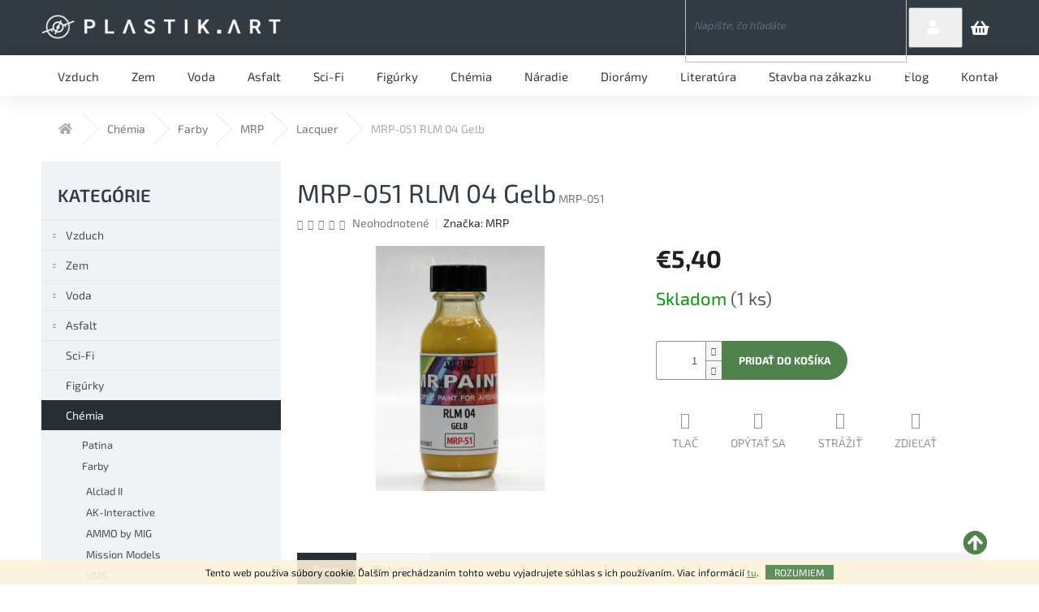

--- FILE ---
content_type: text/html; charset=utf-8
request_url: https://www.plastik-art.sk/lacquer-2/mrp-051-rlm-04-gelb/
body_size: 25688
content:
<!doctype html><html lang="sk" dir="ltr" class="header-background-light external-fonts-loaded"><head><meta charset="utf-8" /><meta name="viewport" content="width=device-width,initial-scale=1" /><title>MRP-051 RLM 04 Gelb - Plastik-Art s.r.o.</title><link rel="preconnect" href="https://cdn.myshoptet.com" /><link rel="dns-prefetch" href="https://cdn.myshoptet.com" /><link rel="preload" href="https://cdn.myshoptet.com/prj/dist/master/cms/libs/jquery/jquery-1.11.3.min.js" as="script" /><link href="https://cdn.myshoptet.com/prj/dist/master/cms/templates/frontend_templates/shared/css/font-face/exo-2.css" rel="stylesheet"><link href="https://cdn.myshoptet.com/prj/dist/master/shop/dist/font-shoptet-11.css.62c94c7785ff2cea73b2.css" rel="stylesheet"><script>
dataLayer = [];
dataLayer.push({'shoptet' : {
    "pageId": 1209,
    "pageType": "productDetail",
    "currency": "EUR",
    "currencyInfo": {
        "decimalSeparator": ",",
        "exchangeRate": 1,
        "priceDecimalPlaces": 2,
        "symbol": "\u20ac",
        "symbolLeft": 1,
        "thousandSeparator": " "
    },
    "language": "sk",
    "projectId": 311704,
    "product": {
        "id": 112509,
        "guid": "9ff0f660-7e9d-11eb-9263-0cc47a6b4bcc",
        "hasVariants": false,
        "codes": [
            {
                "code": "MRP-051",
                "quantity": "1",
                "stocks": [
                    {
                        "id": "ext",
                        "quantity": "1"
                    }
                ]
            }
        ],
        "code": "MRP-051",
        "name": "MRP-051 RLM 04 Gelb",
        "appendix": "",
        "weight": 0,
        "manufacturer": "MRP",
        "manufacturerGuid": "1EF533317D916172A069DA0BA3DED3EE",
        "currentCategory": "Ch\u00e9mia | Farby | MRP | Lacquer",
        "currentCategoryGuid": "709292da-7e8d-11eb-a065-0cc47a6c92bc",
        "defaultCategory": "Ch\u00e9mia | Farby | MRP | Lacquer",
        "defaultCategoryGuid": "709292da-7e8d-11eb-a065-0cc47a6c92bc",
        "currency": "EUR",
        "priceWithVat": 5.4000000000000004
    },
    "stocks": [
        {
            "id": "ext",
            "title": "Sklad",
            "isDeliveryPoint": 0,
            "visibleOnEshop": 1
        }
    ],
    "cartInfo": {
        "id": null,
        "freeShipping": false,
        "freeShippingFrom": 100,
        "leftToFreeGift": {
            "formattedPrice": "\u20ac0",
            "priceLeft": 0
        },
        "freeGift": false,
        "leftToFreeShipping": {
            "priceLeft": 100,
            "dependOnRegion": 0,
            "formattedPrice": "\u20ac100"
        },
        "discountCoupon": [],
        "getNoBillingShippingPrice": {
            "withoutVat": 0,
            "vat": 0,
            "withVat": 0
        },
        "cartItems": [],
        "taxMode": "ORDINARY"
    },
    "cart": [],
    "customer": {
        "priceRatio": 1,
        "priceListId": 1,
        "groupId": null,
        "registered": false,
        "mainAccount": false
    }
}});
</script>
<meta property="og:type" content="website"><meta property="og:site_name" content="plastik-art.sk"><meta property="og:url" content="https://www.plastik-art.sk/lacquer-2/mrp-051-rlm-04-gelb/"><meta property="og:title" content="MRP-051 RLM 04 Gelb - Plastik-Art s.r.o."><meta name="author" content="Plastik-Art s.r.o."><meta name="web_author" content="Shoptet.sk"><meta name="dcterms.rightsHolder" content="www.plastik-art.sk"><meta name="robots" content="index,follow"><meta property="og:image" content="https://cdn.myshoptet.com/usr/www.plastik-art.sk/user/shop/big/112509_mrp-051-rlm-04-gelb.jpg?6043d5cc"><meta property="og:description" content="MRP-051 RLM 04 Gelb. "><meta name="description" content="MRP-051 RLM 04 Gelb. "><meta property="product:price:amount" content="5.4"><meta property="product:price:currency" content="EUR"><style>:root {--color-primary: #50834c;--color-primary-h: 116;--color-primary-s: 27%;--color-primary-l: 41%;--color-primary-hover: #50834c;--color-primary-hover-h: 116;--color-primary-hover-s: 27%;--color-primary-hover-l: 41%;--color-secondary: #50834c;--color-secondary-h: 116;--color-secondary-s: 27%;--color-secondary-l: 41%;--color-secondary-hover: #50834c;--color-secondary-hover-h: 116;--color-secondary-hover-s: 27%;--color-secondary-hover-l: 41%;--color-tertiary: #50834c;--color-tertiary-h: 116;--color-tertiary-s: 27%;--color-tertiary-l: 41%;--color-tertiary-hover: #50834c;--color-tertiary-hover-h: 116;--color-tertiary-hover-s: 27%;--color-tertiary-hover-l: 41%;--color-header-background: #ffffff;--template-font: "Exo 2";--template-headings-font: "Exo 2";--header-background-url: url("https://cdn.myshoptet.com/usr/www.plastik-art.sk/user/header_backgrounds/png.png");--cookies-notice-background: #1A1937;--cookies-notice-color: #F8FAFB;--cookies-notice-button-hover: #f5f5f5;--cookies-notice-link-hover: #27263f;--templates-update-management-preview-mode-content: "Náhľad aktualizácií šablóny je aktívny pre váš prehliadač."}</style>
    
    <link href="https://cdn.myshoptet.com/prj/dist/master/shop/dist/main-11.less.5a24dcbbdabfd189c152.css" rel="stylesheet" />
        
    <script>var shoptet = shoptet || {};</script>
    <script src="https://cdn.myshoptet.com/prj/dist/master/shop/dist/main-3g-header.js.05f199e7fd2450312de2.js"></script>
<!-- User include --><!-- service 437(91) html code header -->
<link rel="stylesheet" href="https://shoptet.tomashlad.eu/user/documents/modul/amber/19011701.css">
<script src="https://shoptet.tomashlad.eu/user/documents/modul/amber/30121802.js"></script>
<link rel="stylesheet" href="https://use.fontawesome.com/releases/v5.6.3/css/all.css">

<style>
.not-working {background-color: black;color:white;width:100%;height:100%;position:fixed;top:0;left:0;z-index:9999999;text-align:center;padding:50px;}
.fade {transition:none;}
.footer-links-icons {display:none;}
.cart-free-shipping {display: flex;position:relative;bottom:0;width:100%;}
.cart-widget-button {padding: 0;}
.cart-free-shipping>div {width: 100%;padding: 10px;}
.p:hover .btn-cart {color: white;}
</style>
<link rel="stylesheet" href="https://cdn.myshoptet.com/usr/shoptet.tomashlad.eu/user/documents/extras/amber/amber-new.css?v=0004"/>
<!-- service 654(301) html code header -->
<!-- Prefetch Pobo Page Builder CDN  -->
<link rel="dns-prefetch" href="https://image.pobo.cz">
<link href="https://cdnjs.cloudflare.com/ajax/libs/lightgallery/2.7.2/css/lightgallery.min.css" rel="stylesheet">
<link href="https://cdnjs.cloudflare.com/ajax/libs/lightgallery/2.7.2/css/lg-thumbnail.min.css" rel="stylesheet">


<!-- © Pobo Page Builder  -->
<script>
 	  window.addEventListener("DOMContentLoaded", function () {
		  var po = document.createElement("script");
		  po.type = "text/javascript";
		  po.async = true;
		  po.dataset.url = "https://www.pobo.cz";
			po.dataset.cdn = "https://image.pobo.space";
      po.dataset.tier = "standard";
      po.fetchpriority = "high";
      po.dataset.key = btoa(window.location.host);
		  po.id = "pobo-asset-url";
      po.platform = "shoptet";
      po.synergy = false;
		  po.src = "https://image.pobo.space/assets/editor.js?v=13";

		  var s = document.getElementsByTagName("script")[0];
		  s.parentNode.insertBefore(po, s);
	  });
</script>





<!-- project html code header -->
<style>@media only screen and (min-width: 768px) {
	#header .site-name img {
		height: auto !important;
		min-height: auto !important;
	}

	#header .dropdown {
		margin-bottom: 2px;
	}

	.header-top .cart-count span {
		font-size: 14px !important;
		font-weight: 400 !important;
		vertical-align: middle;
		margin-right: -16px;
		display: none !important;
	}

	.header-top .btn.cart-count::before {
		background-color: transparent !important;
		font-size: 20px !important;
		color: white !important;
		width: 18px !important;
		margin-left: 10px;
	}

	.top-nav-button-login span {
		display: none;
	}

	.top-nav-button-account span {
    	font-size: 14px !important;
    	margin: 0 6px 0 4px;
	}

	.top-nav-button::before {
		font-weight: 700 !important;
		background-color: transparent !important;
	}

	.dropdown #topNavigationDropdown {
		background-color: transparent !important;
		font-size: 16px !important;
		font-weight: 600 !important;
		color: #50834c !important;
	}

	.top-nav-button {
		top: 0 !important;
	}

	.ordering-process .top-nav-button.top-nav-button {
		top: 12px !important;
	}
	/*.in-kosik #header .search {
		display: none !important;
	}*/

	#header .navigation-buttons a[data-target="login"] {
		background-color: transparent !important;
	}

    #header .navigation-buttons {
		display: flex;
    	align-items: center;
    	justify-items: flex-end;
    	position: absolute;
    	right: 0;
    }

    .ordering-process .top-navigation-tools {
		padding-right: 0 !important;
    text-align: right;
    }
    
    .ordering-process #header .dropdown {
    float: right;
    }
    
     .ordering-process #header .search {
        margin-left: auto;
    margin-right: 130px;
    }

    #header .search .btn-default {
		width: 35px !important;
    }

    #header .search .query-input {
    	border: none !important;
    	width: 0;
    }

    .search .query-input {
    	width: 250px !important;
    }

    .header-top .btn.cart-count i {
    	height: 16px !important;
    	width: 16px !important;
    	font-size: 12px !important;
    	font-weight: 700;
    }

 	
	.navigation-in>ul>li>a:hover {
		background-color: #50834c !important;
		color: #ffffff !important;
    }

    .header-top .btn.cart-count.add-margin::before {
    	margin-right: 16px !important;
    }

}
@media only screen and (max-width: 768px) {
	.search .btn-default:before {
		display: none !important;
	}


}

@media only screen and (max-width: 768px) and (min-width: 580px) {
	.search-window-visible #header .search-form {
		width: 400px;
	}
}
@media only screen and (max-width: 580px) and (min-width: 480px) {
	.search-window-visible #header .search-form {
		width: 300px;
	}
}
@media only screen and (max-width: 480px) {
	.search-window-visible #header .search-form {
		width: 200px;
	}
}

@media (min-width: 992px) {
	.popup-widget.login-widget {
    	left: 64% !important;
    }
}


@media (max-width: 480px) { 
	#header .site-name a img {
	    max-height: 18px !important;
	    margin-top: 10px !important;
	    height: 18px !important;
	}

	#header .search-window-visible #header .search-form {
		width: 350px;
	}
}

@media (max-width: 992px) {
	.dropdown #topNavigationDropdown {
		margin-left: 20px !important;
	}
}

@media (min-width: 1180px) {
	.popup-widget.login-widget {
		left: 60% !important;
	}

	.popup-widget.cart-widget {
		left: 50% !important;
	}

}

.btn.btn-conversion {
	color: #ffffff !important;
}

.btn.cart-count::before, a.btn.cart-count::before {
		color: #ffffff !important;
		font-family: "Font Awesome 5 Free";
    	content: "\f291";
    	font-weight: 600;
	}

	.responsive-tools>a[data-target="login"]::before {
		content: "\f007";
    	font-family: 'Font Awesome 5 Free';
    	font-weight: 600;
		color: #ffffff!important;
	}

	.responsive-tools>a[data-target="search"]::before {
		font-family: "Font Awesome 5 Free" !important;
    	font-weight: 600 !important;
    	content: "\f002" !important;
    	font-size: 18px;
		color: #ffffff !important;
	}

	.navigation-buttons > a[data-target="cart"] i {
		background-color: #ffffff !important;
		color: #50834c !important;
	}


.search .btn-default:before {
	font-family: "Font Awesome 5 Free" !important;
    font-weight: 600 !important;
    content: "\f002" !important;
    color: #ffffff !important;
	background-image: none !important;
    font-size: 18px;
    display: inline;
	margin-left: 2px;
}

.product .btn.btn-primary, .product a.btn.btn-primary, .product .btn.btn-cart {
	color: #ffffff !important;
}

.header-top .cart-count.full span.cart-price {display: inline-block !important;}

#productsTop {
	display: none;
}

.platby {background-color: #262e36;text-align:center;padding-top:20px;padding-bottom:20px;}
.platby img {max-height:20px;margin:15px;}
.platby>div {display:inline-block;padding:0px 20px;;background-color:white;border-radius:20px;}
.subscribe-form fieldset:before {width:100%;padding-bottom:20px;}
.subscribe-form .btn-arrow-right {top:56px;}
@media only screen and (max-width: 767px) {
.subscribe-form .btn-arrow-right {top: 51px;}
}
</style>
<!-- /User include --><link rel="shortcut icon" href="/favicon.ico" type="image/x-icon" /><link rel="canonical" href="https://www.plastik-art.sk/lacquer-2/mrp-051-rlm-04-gelb/" /></head><body class="desktop id-1209 in-lacquer-2 template-11 type-product type-detail multiple-columns-body columns-3 ums_forms_redesign--off ums_a11y_category_page--on ums_discussion_rating_forms--off ums_flags_display_unification--on ums_a11y_login--on mobile-header-version-0"><noscript>
    <style>
        #header {
            padding-top: 0;
            position: relative !important;
            top: 0;
        }
        .header-navigation {
            position: relative !important;
        }
        .overall-wrapper {
            margin: 0 !important;
        }
        body:not(.ready) {
            visibility: visible !important;
        }
    </style>
    <div class="no-javascript">
        <div class="no-javascript__title">Musíte zmeniť nastavenie vášho prehliadača</div>
        <div class="no-javascript__text">Pozrite sa na: <a href="https://www.google.com/support/bin/answer.py?answer=23852">Ako povoliť JavaScript vo vašom prehliadači</a>.</div>
        <div class="no-javascript__text">Ak používate software na blokovanie reklám, možno bude potrebné, aby ste povolili JavaScript z tejto stránky.</div>
        <div class="no-javascript__text">Ďakujeme.</div>
    </div>
</noscript>

        <div id="fb-root"></div>
        <script>
            window.fbAsyncInit = function() {
                FB.init({
//                    appId            : 'your-app-id',
                    autoLogAppEvents : true,
                    xfbml            : true,
                    version          : 'v19.0'
                });
            };
        </script>
        <script async defer crossorigin="anonymous" src="https://connect.facebook.net/sk_SK/sdk.js"></script>    <div class="cookie-ag-wrap">
        <div class="site-msg cookies" data-testid="cookiePopup" data-nosnippet>
            <form action="">
                Tento web používa súbory cookie. Ďalším prechádzaním tohto webu vyjadrujete súhlas s ich používaním. Viac informácií <a href="https://311704.myshoptet.com/podmienky-ochrany-osobnych-udajov/" target="\">tu</a>.
                <button type="submit" class="btn btn-xs btn-default CookiesOK" data-cookie-notice-ttl="14" data-testid="buttonCookieSubmit">Rozumiem</button>
            </form>
        </div>
            </div>
<a href="#content" class="skip-link sr-only">Prejsť na obsah</a><div class="overall-wrapper"><div class="user-action"><div class="container">
    <div class="user-action-in">
                    <div id="login" class="user-action-login popup-widget login-widget" role="dialog" aria-labelledby="loginHeading">
        <div class="popup-widget-inner">
                            <h2 id="loginHeading">Prihlásenie k vášmu účtu</h2><div id="customerLogin"><form action="/action/Customer/Login/" method="post" id="formLoginIncluded" class="csrf-enabled formLogin" data-testid="formLogin"><input type="hidden" name="referer" value="" /><div class="form-group"><div class="input-wrapper email js-validated-element-wrapper no-label"><input type="email" name="email" class="form-control" autofocus placeholder="E-mailová adresa (napr. jan@novak.sk)" data-testid="inputEmail" autocomplete="email" required /></div></div><div class="form-group"><div class="input-wrapper password js-validated-element-wrapper no-label"><input type="password" name="password" class="form-control" placeholder="Heslo" data-testid="inputPassword" autocomplete="current-password" required /><span class="no-display">Nemôžete vyplniť toto pole</span><input type="text" name="surname" value="" class="no-display" /></div></div><div class="form-group"><div class="login-wrapper"><button type="submit" class="btn btn-secondary btn-text btn-login" data-testid="buttonSubmit">Prihlásiť sa</button><div class="password-helper"><a href="/registracia/" data-testid="signup" rel="nofollow">Nová registrácia</a><a href="/klient/zabudnute-heslo/" rel="nofollow">Zabudnuté heslo</a></div></div></div></form>
</div>                    </div>
    </div>

                            <div id="cart-widget" class="user-action-cart popup-widget cart-widget loader-wrapper" data-testid="popupCartWidget" role="dialog" aria-hidden="true">
    <div class="popup-widget-inner cart-widget-inner place-cart-here">
        <div class="loader-overlay">
            <div class="loader"></div>
        </div>
    </div>

    <div class="cart-widget-button">
        <a href="/kosik/" class="btn btn-conversion" id="continue-order-button" rel="nofollow" data-testid="buttonNextStep">Pokračovať do košíka</a>
    </div>
</div>
            </div>
</div>
</div><div class="top-navigation-bar" data-testid="topNavigationBar">

    <div class="container">

        <div class="top-navigation-contacts">
            <strong>Zákaznícka podpora:</strong><a href="tel:+421948981420" class="project-phone" aria-label="Zavolať na +421948981420" data-testid="contactboxPhone"><span>+421 948 981 420</span></a><a href="mailto:obchod@plastik-art.sk" class="project-email" data-testid="contactboxEmail"><span>obchod@plastik-art.sk</span></a>        </div>

                            <div class="top-navigation-menu">
                <div class="top-navigation-menu-trigger"></div>
                <ul class="top-navigation-bar-menu">
                                            <li class="top-navigation-menu-item-27">
                            <a href="/ako-nakupovat/">Ako nakupovať</a>
                        </li>
                                            <li class="top-navigation-menu-item-39">
                            <a href="/obchodne-podmienky/">Obchodné podmienky</a>
                        </li>
                                            <li class="top-navigation-menu-item-691">
                            <a href="/podmienky-ochrany-osobnych-udajov/">Podmienky ochrany osobných údajov</a>
                        </li>
                                    </ul>
                <ul class="top-navigation-bar-menu-helper"></ul>
            </div>
        
        <div class="top-navigation-tools">
            <div class="responsive-tools">
                <a href="#" class="toggle-window" data-target="search" aria-label="Hľadať" data-testid="linkSearchIcon"></a>
                                                            <a href="#" class="toggle-window" data-target="login"></a>
                                                    <a href="#" class="toggle-window" data-target="navigation" aria-label="Menu" data-testid="hamburgerMenu"></a>
            </div>
                        <button class="top-nav-button top-nav-button-login toggle-window" type="button" data-target="login" aria-haspopup="dialog" aria-controls="login" aria-expanded="false" data-testid="signin"><span>Prihlásenie</span></button>        </div>

    </div>

</div>
<header id="header"><div class="container navigation-wrapper">
    <div class="header-top">
        <div class="site-name-wrapper">
            <div class="site-name"><a href="/" data-testid="linkWebsiteLogo"><img src="https://cdn.myshoptet.com/usr/www.plastik-art.sk/user/logos/01.png" alt="Plastik-Art s.r.o." fetchpriority="low" /></a></div>        </div>
        <div class="search" itemscope itemtype="https://schema.org/WebSite">
            <meta itemprop="headline" content="Lacquer"/><meta itemprop="url" content="https://www.plastik-art.sk"/><meta itemprop="text" content="MRP-051 RLM 04 Gelb. "/>            <form action="/action/ProductSearch/prepareString/" method="post"
    id="formSearchForm" class="search-form compact-form js-search-main"
    itemprop="potentialAction" itemscope itemtype="https://schema.org/SearchAction" data-testid="searchForm">
    <fieldset>
        <meta itemprop="target"
            content="https://www.plastik-art.sk/vyhladavanie/?string={string}"/>
        <input type="hidden" name="language" value="sk"/>
        
            
<input
    type="search"
    name="string"
        class="query-input form-control search-input js-search-input"
    placeholder="Napíšte, čo hľadáte"
    autocomplete="off"
    required
    itemprop="query-input"
    aria-label="Vyhľadávanie"
    data-testid="searchInput"
>
            <button type="submit" class="btn btn-default" data-testid="searchBtn">Hľadať</button>
        
    </fieldset>
</form>
        </div>
        <div class="navigation-buttons">
                
    <a href="/kosik/" class="btn btn-icon toggle-window cart-count" data-target="cart" data-hover="true" data-redirect="true" data-testid="headerCart" rel="nofollow" aria-haspopup="dialog" aria-expanded="false" aria-controls="cart-widget">
        
                <span class="sr-only">Nákupný košík</span>
        
            <span class="cart-price visible-lg-inline-block" data-testid="headerCartPrice">
                                    Prázdny košík                            </span>
        
    
            </a>
        </div>
    </div>
    <nav id="navigation" aria-label="Hlavné menu" data-collapsible="true"><div class="navigation-in menu"><ul class="menu-level-1" role="menubar" data-testid="headerMenuItems"><li class="menu-item-695 ext" role="none"><a href="/vzduch/" data-testid="headerMenuItem" role="menuitem" aria-haspopup="true" aria-expanded="false"><b>Vzduch</b><span class="submenu-arrow"></span></a><ul class="menu-level-2" aria-label="Vzduch" tabindex="-1" role="menu"><li class="menu-item-893 has-third-level" role="none"><a href="/lietadla/" class="menu-image" data-testid="headerMenuItem" tabindex="-1" aria-hidden="true"><img src="data:image/svg+xml,%3Csvg%20width%3D%22140%22%20height%3D%22100%22%20xmlns%3D%22http%3A%2F%2Fwww.w3.org%2F2000%2Fsvg%22%3E%3C%2Fsvg%3E" alt="" aria-hidden="true" width="140" height="100"  data-src="https://cdn.myshoptet.com/usr/www.plastik-art.sk/user/categories/thumb/1-02-1.png" fetchpriority="low" /></a><div><a href="/lietadla/" data-testid="headerMenuItem" role="menuitem"><span>Lietadlá</span></a>
                                                    <ul class="menu-level-3" role="menu">
                                                                    <li class="menu-item-896" role="none">
                                        <a href="/vojenske-vrtulove/" data-testid="headerMenuItem" role="menuitem">
                                            Vojenské vrtuľové</a>,                                    </li>
                                                                    <li class="menu-item-899" role="none">
                                        <a href="/vojenske-prudove/" data-testid="headerMenuItem" role="menuitem">
                                            Vojenské prúdové</a>,                                    </li>
                                                                    <li class="menu-item-902" role="none">
                                        <a href="/civilne/" data-testid="headerMenuItem" role="menuitem">
                                            Civilné</a>                                    </li>
                                                            </ul>
                        </div></li><li class="menu-item-905 has-third-level" role="none"><a href="/vrtulniky/" class="menu-image" data-testid="headerMenuItem" tabindex="-1" aria-hidden="true"><img src="data:image/svg+xml,%3Csvg%20width%3D%22140%22%20height%3D%22100%22%20xmlns%3D%22http%3A%2F%2Fwww.w3.org%2F2000%2Fsvg%22%3E%3C%2Fsvg%3E" alt="" aria-hidden="true" width="140" height="100"  data-src="https://cdn.myshoptet.com/usr/www.plastik-art.sk/user/categories/thumb/1-04-1.png" fetchpriority="low" /></a><div><a href="/vrtulniky/" data-testid="headerMenuItem" role="menuitem"><span>Vrtulníky</span></a>
                                                    <ul class="menu-level-3" role="menu">
                                                                    <li class="menu-item-974" role="none">
                                        <a href="/vojenske-vrtulniky/" data-testid="headerMenuItem" role="menuitem">
                                            Vojenské vrtulníky</a>,                                    </li>
                                                                    <li class="menu-item-977" role="none">
                                        <a href="/civilne-vrtulniky/" data-testid="headerMenuItem" role="menuitem">
                                            Civilné vrtulníky</a>                                    </li>
                                                            </ul>
                        </div></li></ul></li>
<li class="menu-item-698 ext" role="none"><a href="/zem/" data-testid="headerMenuItem" role="menuitem" aria-haspopup="true" aria-expanded="false"><b>Zem</b><span class="submenu-arrow"></span></a><ul class="menu-level-2" aria-label="Zem" tabindex="-1" role="menu"><li class="menu-item-908 has-third-level" role="none"><a href="/vojenska-technika-kolesova/" class="menu-image" data-testid="headerMenuItem" tabindex="-1" aria-hidden="true"><img src="data:image/svg+xml,%3Csvg%20width%3D%22140%22%20height%3D%22100%22%20xmlns%3D%22http%3A%2F%2Fwww.w3.org%2F2000%2Fsvg%22%3E%3C%2Fsvg%3E" alt="" aria-hidden="true" width="140" height="100"  data-src="https://cdn.myshoptet.com/usr/www.plastik-art.sk/user/categories/thumb/1-12.png" fetchpriority="low" /></a><div><a href="/vojenska-technika-kolesova/" data-testid="headerMenuItem" role="menuitem"><span>Vojenská technika kolesová</span></a>
                                                    <ul class="menu-level-3" role="menu">
                                                                    <li class="menu-item-995" role="none">
                                        <a href="/modely-4/" data-testid="headerMenuItem" role="menuitem">
                                            Modely</a>,                                    </li>
                                                                    <li class="menu-item-998" role="none">
                                        <a href="/rezinove-doplnky-3/" data-testid="headerMenuItem" role="menuitem">
                                            Rezinové doplnky</a>,                                    </li>
                                                                    <li class="menu-item-1001" role="none">
                                        <a href="/kovove-doplnky-4/" data-testid="headerMenuItem" role="menuitem">
                                            Kovové doplnky</a>,                                    </li>
                                                                    <li class="menu-item-1019" role="none">
                                        <a href="/kovove-hlavne/" data-testid="headerMenuItem" role="menuitem">
                                            Kovové hlavne</a>,                                    </li>
                                                                    <li class="menu-item-1022" role="none">
                                        <a href="/dekaly-4/" data-testid="headerMenuItem" role="menuitem">
                                            Dekály</a>,                                    </li>
                                                                    <li class="menu-item-1025" role="none">
                                        <a href="/ostatne-doplnky-4/" data-testid="headerMenuItem" role="menuitem">
                                            Ostatné doplnky</a>,                                    </li>
                                                                    <li class="menu-item-1175" role="none">
                                        <a href="/masky-4/" data-testid="headerMenuItem" role="menuitem">
                                            Masky</a>                                    </li>
                                                            </ul>
                        </div></li><li class="menu-item-911 has-third-level" role="none"><a href="/vojenska-technika-pasova/" class="menu-image" data-testid="headerMenuItem" tabindex="-1" aria-hidden="true"><img src="data:image/svg+xml,%3Csvg%20width%3D%22140%22%20height%3D%22100%22%20xmlns%3D%22http%3A%2F%2Fwww.w3.org%2F2000%2Fsvg%22%3E%3C%2Fsvg%3E" alt="" aria-hidden="true" width="140" height="100"  data-src="https://cdn.myshoptet.com/usr/www.plastik-art.sk/user/categories/thumb/1-13.png" fetchpriority="low" /></a><div><a href="/vojenska-technika-pasova/" data-testid="headerMenuItem" role="menuitem"><span>Vojenská technika pásová</span></a>
                                                    <ul class="menu-level-3" role="menu">
                                                                    <li class="menu-item-1010" role="none">
                                        <a href="/modely-5/" data-testid="headerMenuItem" role="menuitem">
                                            Modely</a>,                                    </li>
                                                                    <li class="menu-item-1013" role="none">
                                        <a href="/rezinove-doplnky-4/" data-testid="headerMenuItem" role="menuitem">
                                            Rezinové doplnky</a>,                                    </li>
                                                                    <li class="menu-item-1016" role="none">
                                        <a href="/kovove-doplnky-5/" data-testid="headerMenuItem" role="menuitem">
                                            Kovové doplnky</a>,                                    </li>
                                                                    <li class="menu-item-1028" role="none">
                                        <a href="/kovove-hlavne-2/" data-testid="headerMenuItem" role="menuitem">
                                            Kovové hlavne</a>,                                    </li>
                                                                    <li class="menu-item-1031" role="none">
                                        <a href="/pasy/" data-testid="headerMenuItem" role="menuitem">
                                            Pásy</a>,                                    </li>
                                                                    <li class="menu-item-1034" role="none">
                                        <a href="/dekaly-5/" data-testid="headerMenuItem" role="menuitem">
                                            Dekály</a>,                                    </li>
                                                                    <li class="menu-item-1037" role="none">
                                        <a href="/ostatne-doplnky-5/" data-testid="headerMenuItem" role="menuitem">
                                            Ostatné doplnky</a>,                                    </li>
                                                                    <li class="menu-item-1178" role="none">
                                        <a href="/masky-5/" data-testid="headerMenuItem" role="menuitem">
                                            Masky</a>                                    </li>
                                                            </ul>
                        </div></li><li class="menu-item-914" role="none"><a href="/civilna-technika/" class="menu-image" data-testid="headerMenuItem" tabindex="-1" aria-hidden="true"><img src="data:image/svg+xml,%3Csvg%20width%3D%22140%22%20height%3D%22100%22%20xmlns%3D%22http%3A%2F%2Fwww.w3.org%2F2000%2Fsvg%22%3E%3C%2Fsvg%3E" alt="" aria-hidden="true" width="140" height="100"  data-src="https://cdn.myshoptet.com/usr/www.plastik-art.sk/user/categories/thumb/1-14.png" fetchpriority="low" /></a><div><a href="/civilna-technika/" data-testid="headerMenuItem" role="menuitem"><span>Civilná technika</span></a>
                        </div></li><li class="menu-item-923 has-third-level" role="none"><a href="/zeleznicna-technika/" class="menu-image" data-testid="headerMenuItem" tabindex="-1" aria-hidden="true"><img src="data:image/svg+xml,%3Csvg%20width%3D%22140%22%20height%3D%22100%22%20xmlns%3D%22http%3A%2F%2Fwww.w3.org%2F2000%2Fsvg%22%3E%3C%2Fsvg%3E" alt="" aria-hidden="true" width="140" height="100"  data-src="https://cdn.myshoptet.com/usr/www.plastik-art.sk/user/categories/thumb/1-18-1.png" fetchpriority="low" /></a><div><a href="/zeleznicna-technika/" data-testid="headerMenuItem" role="menuitem"><span>Železničná technika</span></a>
                                                    <ul class="menu-level-3" role="menu">
                                                                    <li class="menu-item-1040" role="none">
                                        <a href="/modely-6/" data-testid="headerMenuItem" role="menuitem">
                                            Modely</a>,                                    </li>
                                                                    <li class="menu-item-1043" role="none">
                                        <a href="/rezinove-doplnky-5/" data-testid="headerMenuItem" role="menuitem">
                                            Rezinové doplnky</a>,                                    </li>
                                                                    <li class="menu-item-1046" role="none">
                                        <a href="/kovove-doplnky-6/" data-testid="headerMenuItem" role="menuitem">
                                            Kovové doplnky</a>,                                    </li>
                                                                    <li class="menu-item-1049" role="none">
                                        <a href="/dekaly-6/" data-testid="headerMenuItem" role="menuitem">
                                            Dekály</a>,                                    </li>
                                                                    <li class="menu-item-1052" role="none">
                                        <a href="/kolajnice/" data-testid="headerMenuItem" role="menuitem">
                                            Kolajnice</a>,                                    </li>
                                                                    <li class="menu-item-1055" role="none">
                                        <a href="/ostatne-doplnky-6/" data-testid="headerMenuItem" role="menuitem">
                                            Ostatné doplnky</a>                                    </li>
                                                            </ul>
                        </div></li></ul></li>
<li class="menu-item-701 ext" role="none"><a href="/voda/" data-testid="headerMenuItem" role="menuitem" aria-haspopup="true" aria-expanded="false"><b>Voda</b><span class="submenu-arrow"></span></a><ul class="menu-level-2" aria-label="Voda" tabindex="-1" role="menu"><li class="menu-item-917 has-third-level" role="none"><a href="/lode/" class="menu-image" data-testid="headerMenuItem" tabindex="-1" aria-hidden="true"><img src="data:image/svg+xml,%3Csvg%20width%3D%22140%22%20height%3D%22100%22%20xmlns%3D%22http%3A%2F%2Fwww.w3.org%2F2000%2Fsvg%22%3E%3C%2Fsvg%3E" alt="" aria-hidden="true" width="140" height="100"  data-src="https://cdn.myshoptet.com/usr/www.plastik-art.sk/user/categories/thumb/1-20.png" fetchpriority="low" /></a><div><a href="/lode/" data-testid="headerMenuItem" role="menuitem"><span>Lode</span></a>
                                                    <ul class="menu-level-3" role="menu">
                                                                    <li class="menu-item-1058" role="none">
                                        <a href="/modely-7/" data-testid="headerMenuItem" role="menuitem">
                                            Modely</a>,                                    </li>
                                                                    <li class="menu-item-1061" role="none">
                                        <a href="/rezinove-doplnky-6/" data-testid="headerMenuItem" role="menuitem">
                                            Rezinové doplnky</a>,                                    </li>
                                                                    <li class="menu-item-1064" role="none">
                                        <a href="/kovove-doplnky-7/" data-testid="headerMenuItem" role="menuitem">
                                            Kovové doplnky</a>,                                    </li>
                                                                    <li class="menu-item-1070" role="none">
                                        <a href="/kovove-hlavne-3/" data-testid="headerMenuItem" role="menuitem">
                                            Kovové hlavne</a>,                                    </li>
                                                                    <li class="menu-item-1079" role="none">
                                        <a href="/ostatne-doplnky-7/" data-testid="headerMenuItem" role="menuitem">
                                            Ostatné doplnky</a>                                    </li>
                                                            </ul>
                        </div></li><li class="menu-item-920 has-third-level" role="none"><a href="/ponorky/" class="menu-image" data-testid="headerMenuItem" tabindex="-1" aria-hidden="true"><img src="data:image/svg+xml,%3Csvg%20width%3D%22140%22%20height%3D%22100%22%20xmlns%3D%22http%3A%2F%2Fwww.w3.org%2F2000%2Fsvg%22%3E%3C%2Fsvg%3E" alt="" aria-hidden="true" width="140" height="100"  data-src="https://cdn.myshoptet.com/usr/www.plastik-art.sk/user/categories/thumb/1-21.png" fetchpriority="low" /></a><div><a href="/ponorky/" data-testid="headerMenuItem" role="menuitem"><span>Ponorky</span></a>
                                                    <ul class="menu-level-3" role="menu">
                                                                    <li class="menu-item-1067" role="none">
                                        <a href="/modely-8/" data-testid="headerMenuItem" role="menuitem">
                                            Modely</a>,                                    </li>
                                                                    <li class="menu-item-1073" role="none">
                                        <a href="/rezinove-doplnky-7/" data-testid="headerMenuItem" role="menuitem">
                                            Rezinové doplnky</a>,                                    </li>
                                                                    <li class="menu-item-1076" role="none">
                                        <a href="/kovove-doplnky-8/" data-testid="headerMenuItem" role="menuitem">
                                            Kovové doplnky</a>,                                    </li>
                                                                    <li class="menu-item-1082" role="none">
                                        <a href="/ostatne-doplnky-8/" data-testid="headerMenuItem" role="menuitem">
                                            Ostatné doplnky</a>                                    </li>
                                                            </ul>
                        </div></li></ul></li>
<li class="menu-item-803 ext" role="none"><a href="/asfalt/" data-testid="headerMenuItem" role="menuitem" aria-haspopup="true" aria-expanded="false"><b>Asfalt</b><span class="submenu-arrow"></span></a><ul class="menu-level-2" aria-label="Asfalt" tabindex="-1" role="menu"><li class="menu-item-926 has-third-level" role="none"><a href="/formula-1/" class="menu-image" data-testid="headerMenuItem" tabindex="-1" aria-hidden="true"><img src="data:image/svg+xml,%3Csvg%20width%3D%22140%22%20height%3D%22100%22%20xmlns%3D%22http%3A%2F%2Fwww.w3.org%2F2000%2Fsvg%22%3E%3C%2Fsvg%3E" alt="" aria-hidden="true" width="140" height="100"  data-src="https://cdn.myshoptet.com/usr/www.plastik-art.sk/user/categories/thumb/1-19.png" fetchpriority="low" /></a><div><a href="/formula-1/" data-testid="headerMenuItem" role="menuitem"><span>Formula 1</span></a>
                                                    <ul class="menu-level-3" role="menu">
                                                                    <li class="menu-item-1085" role="none">
                                        <a href="/modely-9/" data-testid="headerMenuItem" role="menuitem">
                                            Modely</a>,                                    </li>
                                                                    <li class="menu-item-1097" role="none">
                                        <a href="/rezinove-doplnky-8/" data-testid="headerMenuItem" role="menuitem">
                                            Rezinové doplnky</a>,                                    </li>
                                                                    <li class="menu-item-1109" role="none">
                                        <a href="/kovove-doplnky-9/" data-testid="headerMenuItem" role="menuitem">
                                            Kovové doplnky</a>,                                    </li>
                                                                    <li class="menu-item-1121" role="none">
                                        <a href="/dekaly-7/" data-testid="headerMenuItem" role="menuitem">
                                            Dekály</a>,                                    </li>
                                                                    <li class="menu-item-1133" role="none">
                                        <a href="/ostatne-doplnky-9/" data-testid="headerMenuItem" role="menuitem">
                                            Ostatné doplnky</a>                                    </li>
                                                            </ul>
                        </div></li><li class="menu-item-929 has-third-level" role="none"><a href="/zavodne-vozy/" class="menu-image" data-testid="headerMenuItem" tabindex="-1" aria-hidden="true"><img src="data:image/svg+xml,%3Csvg%20width%3D%22140%22%20height%3D%22100%22%20xmlns%3D%22http%3A%2F%2Fwww.w3.org%2F2000%2Fsvg%22%3E%3C%2Fsvg%3E" alt="" aria-hidden="true" width="140" height="100"  data-src="https://cdn.myshoptet.com/usr/www.plastik-art.sk/user/categories/thumb/1-22.png" fetchpriority="low" /></a><div><a href="/zavodne-vozy/" data-testid="headerMenuItem" role="menuitem"><span>Závodné vozidlá</span></a>
                                                    <ul class="menu-level-3" role="menu">
                                                                    <li class="menu-item-1088" role="none">
                                        <a href="/modely-10/" data-testid="headerMenuItem" role="menuitem">
                                            Modely</a>,                                    </li>
                                                                    <li class="menu-item-1100" role="none">
                                        <a href="/rezinove-doplnky-9/" data-testid="headerMenuItem" role="menuitem">
                                            Rezinové doplnky</a>,                                    </li>
                                                                    <li class="menu-item-1112" role="none">
                                        <a href="/kovove-doplnky-10/" data-testid="headerMenuItem" role="menuitem">
                                            Kovové doplnky</a>,                                    </li>
                                                                    <li class="menu-item-1124" role="none">
                                        <a href="/dekaly-8/" data-testid="headerMenuItem" role="menuitem">
                                            Dekály</a>,                                    </li>
                                                                    <li class="menu-item-1136" role="none">
                                        <a href="/ostatne-doplnky-10/" data-testid="headerMenuItem" role="menuitem">
                                            Ostatné doplnky</a>                                    </li>
                                                            </ul>
                        </div></li><li class="menu-item-932 has-third-level" role="none"><a href="/civilne-vozidla/" class="menu-image" data-testid="headerMenuItem" tabindex="-1" aria-hidden="true"><img src="data:image/svg+xml,%3Csvg%20width%3D%22140%22%20height%3D%22100%22%20xmlns%3D%22http%3A%2F%2Fwww.w3.org%2F2000%2Fsvg%22%3E%3C%2Fsvg%3E" alt="" aria-hidden="true" width="140" height="100"  data-src="https://cdn.myshoptet.com/usr/www.plastik-art.sk/user/categories/thumb/1-23.png" fetchpriority="low" /></a><div><a href="/civilne-vozidla/" data-testid="headerMenuItem" role="menuitem"><span>Civilné vozidlá</span></a>
                                                    <ul class="menu-level-3" role="menu">
                                                                    <li class="menu-item-1091" role="none">
                                        <a href="/modely-11/" data-testid="headerMenuItem" role="menuitem">
                                            Modely</a>,                                    </li>
                                                                    <li class="menu-item-1103" role="none">
                                        <a href="/rezinove-doplnky-10/" data-testid="headerMenuItem" role="menuitem">
                                            Rezinové doplnky</a>,                                    </li>
                                                                    <li class="menu-item-1115" role="none">
                                        <a href="/kovove-doplnky-11/" data-testid="headerMenuItem" role="menuitem">
                                            Kovové doplnky</a>,                                    </li>
                                                                    <li class="menu-item-1127" role="none">
                                        <a href="/dekaly-9/" data-testid="headerMenuItem" role="menuitem">
                                            Dekály</a>,                                    </li>
                                                                    <li class="menu-item-1139" role="none">
                                        <a href="/ostatne-doplnky-11/" data-testid="headerMenuItem" role="menuitem">
                                            Ostatné doplnky</a>                                    </li>
                                                            </ul>
                        </div></li><li class="menu-item-935 has-third-level" role="none"><a href="/nakladne-vozidla/" class="menu-image" data-testid="headerMenuItem" tabindex="-1" aria-hidden="true"><img src="data:image/svg+xml,%3Csvg%20width%3D%22140%22%20height%3D%22100%22%20xmlns%3D%22http%3A%2F%2Fwww.w3.org%2F2000%2Fsvg%22%3E%3C%2Fsvg%3E" alt="" aria-hidden="true" width="140" height="100"  data-src="https://cdn.myshoptet.com/usr/www.plastik-art.sk/user/categories/thumb/1-24-1.png" fetchpriority="low" /></a><div><a href="/nakladne-vozidla/" data-testid="headerMenuItem" role="menuitem"><span>Nákladné vozidlá</span></a>
                                                    <ul class="menu-level-3" role="menu">
                                                                    <li class="menu-item-1094" role="none">
                                        <a href="/modely-12/" data-testid="headerMenuItem" role="menuitem">
                                            Modely</a>,                                    </li>
                                                                    <li class="menu-item-1106" role="none">
                                        <a href="/rezinove-doplnky-11/" data-testid="headerMenuItem" role="menuitem">
                                            Rezinové doplnky</a>,                                    </li>
                                                                    <li class="menu-item-1118" role="none">
                                        <a href="/kovove-doplnky-12/" data-testid="headerMenuItem" role="menuitem">
                                            Kovové doplnky</a>,                                    </li>
                                                                    <li class="menu-item-1130" role="none">
                                        <a href="/dekaly-10/" data-testid="headerMenuItem" role="menuitem">
                                            Dekály</a>,                                    </li>
                                                                    <li class="menu-item-1142" role="none">
                                        <a href="/ostatne-doplnky-12/" data-testid="headerMenuItem" role="menuitem">
                                            Ostatné doplnky</a>                                    </li>
                                                            </ul>
                        </div></li><li class="menu-item-1228 has-third-level" role="none"><a href="/motorky/" class="menu-image" data-testid="headerMenuItem" tabindex="-1" aria-hidden="true"><img src="data:image/svg+xml,%3Csvg%20width%3D%22140%22%20height%3D%22100%22%20xmlns%3D%22http%3A%2F%2Fwww.w3.org%2F2000%2Fsvg%22%3E%3C%2Fsvg%3E" alt="" aria-hidden="true" width="140" height="100"  data-src="https://cdn.myshoptet.com/prj/dist/master/cms/templates/frontend_templates/00/img/folder.svg" fetchpriority="low" /></a><div><a href="/motorky/" data-testid="headerMenuItem" role="menuitem"><span>Motorky</span></a>
                                                    <ul class="menu-level-3" role="menu">
                                                                    <li class="menu-item-1231" role="none">
                                        <a href="/modely-13/" data-testid="headerMenuItem" role="menuitem">
                                            Modely</a>                                    </li>
                                                            </ul>
                        </div></li></ul></li>
<li class="menu-item-1184" role="none"><a href="/sci-fi/" data-testid="headerMenuItem" role="menuitem" aria-expanded="false"><b>Sci-Fi</b></a></li>
<li class="menu-item-1157" role="none"><a href="/figurky/" data-testid="headerMenuItem" role="menuitem" aria-expanded="false"><b>Figúrky</b></a></li>
<li class="menu-item-704 ext" role="none"><a href="/chemia/" data-testid="headerMenuItem" role="menuitem" aria-haspopup="true" aria-expanded="false"><b>Chémia</b><span class="submenu-arrow"></span></a><ul class="menu-level-2" aria-label="Chémia" tabindex="-1" role="menu"><li class="menu-item-722 has-third-level" role="none"><a href="/patina/" class="menu-image" data-testid="headerMenuItem" tabindex="-1" aria-hidden="true"><img src="data:image/svg+xml,%3Csvg%20width%3D%22140%22%20height%3D%22100%22%20xmlns%3D%22http%3A%2F%2Fwww.w3.org%2F2000%2Fsvg%22%3E%3C%2Fsvg%3E" alt="" aria-hidden="true" width="140" height="100"  data-src="https://cdn.myshoptet.com/usr/www.plastik-art.sk/user/categories/thumb/1-32-1.png" fetchpriority="low" /></a><div><a href="/patina/" data-testid="headerMenuItem" role="menuitem"><span>Patina</span></a>
                                                    <ul class="menu-level-3" role="menu">
                                                                    <li class="menu-item-851" role="none">
                                        <a href="/ammo-by-mig/" data-testid="headerMenuItem" role="menuitem">
                                            AMMO by MIG</a>,                                    </li>
                                                                    <li class="menu-item-854" role="none">
                                        <a href="/ak-interactive-2/" data-testid="headerMenuItem" role="menuitem">
                                            AK-Interactive</a>                                    </li>
                                                            </ul>
                        </div></li><li class="menu-item-710 has-third-level" role="none"><a href="/farby/" class="menu-image" data-testid="headerMenuItem" tabindex="-1" aria-hidden="true"><img src="data:image/svg+xml,%3Csvg%20width%3D%22140%22%20height%3D%22100%22%20xmlns%3D%22http%3A%2F%2Fwww.w3.org%2F2000%2Fsvg%22%3E%3C%2Fsvg%3E" alt="" aria-hidden="true" width="140" height="100"  data-src="https://cdn.myshoptet.com/usr/www.plastik-art.sk/user/categories/thumb/1-33.png" fetchpriority="low" /></a><div><a href="/farby/" data-testid="headerMenuItem" role="menuitem"><span>Farby</span></a>
                                                    <ul class="menu-level-3" role="menu">
                                                                    <li class="menu-item-848" role="none">
                                        <a href="/alclad-ii/" data-testid="headerMenuItem" role="menuitem">
                                            Alclad II</a>,                                    </li>
                                                                    <li class="menu-item-842" role="none">
                                        <a href="/ak-interactive/" data-testid="headerMenuItem" role="menuitem">
                                            AK-Interactive</a>,                                    </li>
                                                                    <li class="menu-item-845" role="none">
                                        <a href="/ammo/" data-testid="headerMenuItem" role="menuitem">
                                            AMMO by MIG</a>,                                    </li>
                                                                    <li class="menu-item-836" role="none">
                                        <a href="/mission-models/" data-testid="headerMenuItem" role="menuitem">
                                            Mission Models</a>,                                    </li>
                                                                    <li class="menu-item-1225" role="none">
                                        <a href="/vms/" data-testid="headerMenuItem" role="menuitem">
                                            VMS</a>,                                    </li>
                                                                    <li class="menu-item-839" role="none">
                                        <a href="/tamiya/" data-testid="headerMenuItem" role="menuitem">
                                            Tamiya</a>,                                    </li>
                                                                    <li class="menu-item-860" role="none">
                                        <a href="/gsi-creos/" data-testid="headerMenuItem" role="menuitem">
                                            GSI Creos</a>,                                    </li>
                                                                    <li class="menu-item-1200" role="none">
                                        <a href="/mrp/" data-testid="headerMenuItem" role="menuitem">
                                            MRP</a>                                    </li>
                                                            </ul>
                        </div></li><li class="menu-item-713" role="none"><a href="/lepidla/" class="menu-image" data-testid="headerMenuItem" tabindex="-1" aria-hidden="true"><img src="data:image/svg+xml,%3Csvg%20width%3D%22140%22%20height%3D%22100%22%20xmlns%3D%22http%3A%2F%2Fwww.w3.org%2F2000%2Fsvg%22%3E%3C%2Fsvg%3E" alt="" aria-hidden="true" width="140" height="100"  data-src="https://cdn.myshoptet.com/usr/www.plastik-art.sk/user/categories/thumb/1-34.png" fetchpriority="low" /></a><div><a href="/lepidla/" data-testid="headerMenuItem" role="menuitem"><span>Lepidlá</span></a>
                        </div></li><li class="menu-item-716" role="none"><a href="/tmely/" class="menu-image" data-testid="headerMenuItem" tabindex="-1" aria-hidden="true"><img src="data:image/svg+xml,%3Csvg%20width%3D%22140%22%20height%3D%22100%22%20xmlns%3D%22http%3A%2F%2Fwww.w3.org%2F2000%2Fsvg%22%3E%3C%2Fsvg%3E" alt="" aria-hidden="true" width="140" height="100"  data-src="https://cdn.myshoptet.com/usr/www.plastik-art.sk/user/categories/thumb/1-35-1.png" fetchpriority="low" /></a><div><a href="/tmely/" data-testid="headerMenuItem" role="menuitem"><span>Tmely</span></a>
                        </div></li><li class="menu-item-719" role="none"><a href="/riedidla/" class="menu-image" data-testid="headerMenuItem" tabindex="-1" aria-hidden="true"><img src="data:image/svg+xml,%3Csvg%20width%3D%22140%22%20height%3D%22100%22%20xmlns%3D%22http%3A%2F%2Fwww.w3.org%2F2000%2Fsvg%22%3E%3C%2Fsvg%3E" alt="" aria-hidden="true" width="140" height="100"  data-src="https://cdn.myshoptet.com/usr/www.plastik-art.sk/user/categories/thumb/1-37.png" fetchpriority="low" /></a><div><a href="/riedidla/" data-testid="headerMenuItem" role="menuitem"><span>Riedidlá</span></a>
                        </div></li><li class="menu-item-824" role="none"><a href="/laky/" class="menu-image" data-testid="headerMenuItem" tabindex="-1" aria-hidden="true"><img src="data:image/svg+xml,%3Csvg%20width%3D%22140%22%20height%3D%22100%22%20xmlns%3D%22http%3A%2F%2Fwww.w3.org%2F2000%2Fsvg%22%3E%3C%2Fsvg%3E" alt="" aria-hidden="true" width="140" height="100"  data-src="https://cdn.myshoptet.com/usr/www.plastik-art.sk/user/categories/thumb/1-38.png" fetchpriority="low" /></a><div><a href="/laky/" data-testid="headerMenuItem" role="menuitem"><span>Laky</span></a>
                        </div></li><li class="menu-item-776" role="none"><a href="/oleje/" class="menu-image" data-testid="headerMenuItem" tabindex="-1" aria-hidden="true"><img src="data:image/svg+xml,%3Csvg%20width%3D%22140%22%20height%3D%22100%22%20xmlns%3D%22http%3A%2F%2Fwww.w3.org%2F2000%2Fsvg%22%3E%3C%2Fsvg%3E" alt="" aria-hidden="true" width="140" height="100"  data-src="https://cdn.myshoptet.com/usr/www.plastik-art.sk/user/categories/thumb/1-40.png" fetchpriority="low" /></a><div><a href="/oleje/" data-testid="headerMenuItem" role="menuitem"><span>Oleje</span></a>
                        </div></li><li class="menu-item-794" role="none"><a href="/pigmenty/" class="menu-image" data-testid="headerMenuItem" tabindex="-1" aria-hidden="true"><img src="data:image/svg+xml,%3Csvg%20width%3D%22140%22%20height%3D%22100%22%20xmlns%3D%22http%3A%2F%2Fwww.w3.org%2F2000%2Fsvg%22%3E%3C%2Fsvg%3E" alt="" aria-hidden="true" width="140" height="100"  data-src="https://cdn.myshoptet.com/usr/www.plastik-art.sk/user/categories/thumb/1-36.png" fetchpriority="low" /></a><div><a href="/pigmenty/" data-testid="headerMenuItem" role="menuitem"><span>Pigmenty</span></a>
                        </div></li><li class="menu-item-797" role="none"><a href="/pomocne-pripravky/" class="menu-image" data-testid="headerMenuItem" tabindex="-1" aria-hidden="true"><img src="data:image/svg+xml,%3Csvg%20width%3D%22140%22%20height%3D%22100%22%20xmlns%3D%22http%3A%2F%2Fwww.w3.org%2F2000%2Fsvg%22%3E%3C%2Fsvg%3E" alt="" aria-hidden="true" width="140" height="100"  data-src="https://cdn.myshoptet.com/usr/www.plastik-art.sk/user/categories/thumb/1-39.png" fetchpriority="low" /></a><div><a href="/pomocne-pripravky/" data-testid="headerMenuItem" role="menuitem"><span>Pomocné prípravky</span></a>
                        </div></li></ul></li>
<li class="menu-item-707 ext" role="none"><a href="/naradie/" data-testid="headerMenuItem" role="menuitem" aria-haspopup="true" aria-expanded="false"><b>Náradie</b><span class="submenu-arrow"></span></a><ul class="menu-level-2" aria-label="Náradie" tabindex="-1" role="menu"><li class="menu-item-770 has-third-level" role="none"><a href="/airbrush/" class="menu-image" data-testid="headerMenuItem" tabindex="-1" aria-hidden="true"><img src="data:image/svg+xml,%3Csvg%20width%3D%22140%22%20height%3D%22100%22%20xmlns%3D%22http%3A%2F%2Fwww.w3.org%2F2000%2Fsvg%22%3E%3C%2Fsvg%3E" alt="" aria-hidden="true" width="140" height="100"  data-src="https://cdn.myshoptet.com/usr/www.plastik-art.sk/user/categories/thumb/1-26.png" fetchpriority="low" /></a><div><a href="/airbrush/" data-testid="headerMenuItem" role="menuitem"><span>Airbrush</span></a>
                                                    <ul class="menu-level-3" role="menu">
                                                                    <li class="menu-item-1145" role="none">
                                        <a href="/harder-steenbeck/" data-testid="headerMenuItem" role="menuitem">
                                            Harder &amp; Steenbeck</a>,                                    </li>
                                                                    <li class="menu-item-1148" role="none">
                                        <a href="/sparmax/" data-testid="headerMenuItem" role="menuitem">
                                            Sparmax</a>                                    </li>
                                                            </ul>
                        </div></li><li class="menu-item-779" role="none"><a href="/nastroje/" class="menu-image" data-testid="headerMenuItem" tabindex="-1" aria-hidden="true"><img src="data:image/svg+xml,%3Csvg%20width%3D%22140%22%20height%3D%22100%22%20xmlns%3D%22http%3A%2F%2Fwww.w3.org%2F2000%2Fsvg%22%3E%3C%2Fsvg%3E" alt="" aria-hidden="true" width="140" height="100"  data-src="https://cdn.myshoptet.com/usr/www.plastik-art.sk/user/categories/thumb/1-27.png" fetchpriority="low" /></a><div><a href="/nastroje/" data-testid="headerMenuItem" role="menuitem"><span>Nástroje</span></a>
                        </div></li><li class="menu-item-881" role="none"><a href="/brusenie-lestenie/" class="menu-image" data-testid="headerMenuItem" tabindex="-1" aria-hidden="true"><img src="data:image/svg+xml,%3Csvg%20width%3D%22140%22%20height%3D%22100%22%20xmlns%3D%22http%3A%2F%2Fwww.w3.org%2F2000%2Fsvg%22%3E%3C%2Fsvg%3E" alt="" aria-hidden="true" width="140" height="100"  data-src="https://cdn.myshoptet.com/usr/www.plastik-art.sk/user/categories/thumb/1-31.png" fetchpriority="low" /></a><div><a href="/brusenie-lestenie/" data-testid="headerMenuItem" role="menuitem"><span>Brúsenie / Leštenie</span></a>
                        </div></li><li class="menu-item-782" role="none"><a href="/prislusenstvo/" class="menu-image" data-testid="headerMenuItem" tabindex="-1" aria-hidden="true"><img src="data:image/svg+xml,%3Csvg%20width%3D%22140%22%20height%3D%22100%22%20xmlns%3D%22http%3A%2F%2Fwww.w3.org%2F2000%2Fsvg%22%3E%3C%2Fsvg%3E" alt="" aria-hidden="true" width="140" height="100"  data-src="https://cdn.myshoptet.com/usr/www.plastik-art.sk/user/categories/thumb/1-30.png" fetchpriority="low" /></a><div><a href="/prislusenstvo/" data-testid="headerMenuItem" role="menuitem"><span>Príslušenstvo</span></a>
                        </div></li><li class="menu-item-785" role="none"><a href="/stetce/" class="menu-image" data-testid="headerMenuItem" tabindex="-1" aria-hidden="true"><img src="data:image/svg+xml,%3Csvg%20width%3D%22140%22%20height%3D%22100%22%20xmlns%3D%22http%3A%2F%2Fwww.w3.org%2F2000%2Fsvg%22%3E%3C%2Fsvg%3E" alt="" aria-hidden="true" width="140" height="100"  data-src="https://cdn.myshoptet.com/usr/www.plastik-art.sk/user/categories/thumb/1-29.png" fetchpriority="low" /></a><div><a href="/stetce/" data-testid="headerMenuItem" role="menuitem"><span>Štetce</span></a>
                        </div></li><li class="menu-item-791" role="none"><a href="/profily/" class="menu-image" data-testid="headerMenuItem" tabindex="-1" aria-hidden="true"><img src="data:image/svg+xml,%3Csvg%20width%3D%22140%22%20height%3D%22100%22%20xmlns%3D%22http%3A%2F%2Fwww.w3.org%2F2000%2Fsvg%22%3E%3C%2Fsvg%3E" alt="" aria-hidden="true" width="140" height="100"  data-src="https://cdn.myshoptet.com/usr/www.plastik-art.sk/user/categories/thumb/1-28.png" fetchpriority="low" /></a><div><a href="/profily/" data-testid="headerMenuItem" role="menuitem"><span>Profily</span></a>
                        </div></li></ul></li>
<li class="menu-item-812" role="none"><a href="/dioramy/" data-testid="headerMenuItem" role="menuitem" aria-expanded="false"><b>Diorámy</b></a></li>
<li class="menu-item-788" role="none"><a href="/literatura/" data-testid="headerMenuItem" role="menuitem" aria-expanded="false"><b>Literatúra</b></a></li>
<li class="menu-item-1160" role="none"><a href="/stavba-na-zakazku-2/" data-testid="headerMenuItem" role="menuitem" aria-expanded="false"><b>Stavba na zákazku</b></a></li>
<li class="menu-item-827" role="none"><a href="/blog/" data-testid="headerMenuItem" role="menuitem" aria-expanded="false"><b>Blog</b></a></li>
<li class="menu-item-29" role="none"><a href="/kontakty/" data-testid="headerMenuItem" role="menuitem" aria-expanded="false"><b>Kontaktujte nás</b></a></li>
</ul></div><span class="navigation-close"></span></nav><div class="menu-helper" data-testid="hamburgerMenu"><span>Viac</span></div>
</div></header><!-- / header -->


                    <div class="container breadcrumbs-wrapper">
            <div class="breadcrumbs navigation-home-icon-wrapper" itemscope itemtype="https://schema.org/BreadcrumbList">
                                                                            <span id="navigation-first" data-basetitle="Plastik-Art s.r.o." itemprop="itemListElement" itemscope itemtype="https://schema.org/ListItem">
                <a href="/" itemprop="item" class="navigation-home-icon"><span class="sr-only" itemprop="name">Domov</span></a>
                <span class="navigation-bullet">/</span>
                <meta itemprop="position" content="1" />
            </span>
                                <span id="navigation-1" itemprop="itemListElement" itemscope itemtype="https://schema.org/ListItem">
                <a href="/chemia/" itemprop="item" data-testid="breadcrumbsSecondLevel"><span itemprop="name">Chémia</span></a>
                <span class="navigation-bullet">/</span>
                <meta itemprop="position" content="2" />
            </span>
                                <span id="navigation-2" itemprop="itemListElement" itemscope itemtype="https://schema.org/ListItem">
                <a href="/farby/" itemprop="item" data-testid="breadcrumbsSecondLevel"><span itemprop="name">Farby</span></a>
                <span class="navigation-bullet">/</span>
                <meta itemprop="position" content="3" />
            </span>
                                <span id="navigation-3" itemprop="itemListElement" itemscope itemtype="https://schema.org/ListItem">
                <a href="/mrp/" itemprop="item" data-testid="breadcrumbsSecondLevel"><span itemprop="name">MRP</span></a>
                <span class="navigation-bullet">/</span>
                <meta itemprop="position" content="4" />
            </span>
                                <span id="navigation-4" itemprop="itemListElement" itemscope itemtype="https://schema.org/ListItem">
                <a href="/lacquer-2/" itemprop="item" data-testid="breadcrumbsSecondLevel"><span itemprop="name">Lacquer</span></a>
                <span class="navigation-bullet">/</span>
                <meta itemprop="position" content="5" />
            </span>
                                            <span id="navigation-5" itemprop="itemListElement" itemscope itemtype="https://schema.org/ListItem" data-testid="breadcrumbsLastLevel">
                <meta itemprop="item" content="https://www.plastik-art.sk/lacquer-2/mrp-051-rlm-04-gelb/" />
                <meta itemprop="position" content="6" />
                <span itemprop="name" data-title="MRP-051 RLM 04 Gelb">MRP-051 RLM 04 Gelb <span class="appendix"></span></span>
            </span>
            </div>
        </div>
    
<div id="content-wrapper" class="container content-wrapper">
    
    <div class="content-wrapper-in">
                                                <aside class="sidebar sidebar-left"  data-testid="sidebarMenu">
                                                                                                <div class="sidebar-inner">
                                                                                                        <div class="box box-bg-variant box-categories">    <div class="skip-link__wrapper">
        <span id="categories-start" class="skip-link__target js-skip-link__target sr-only" tabindex="-1">&nbsp;</span>
        <a href="#categories-end" class="skip-link skip-link--start sr-only js-skip-link--start">Preskočiť kategórie</a>
    </div>

<h4>Kategórie</h4>


<div id="categories"><div class="categories cat-01 expandable external" id="cat-695"><div class="topic"><a href="/vzduch/">Vzduch<span class="cat-trigger">&nbsp;</span></a></div>

    </div><div class="categories cat-02 expandable external" id="cat-698"><div class="topic"><a href="/zem/">Zem<span class="cat-trigger">&nbsp;</span></a></div>

    </div><div class="categories cat-01 expandable external" id="cat-701"><div class="topic"><a href="/voda/">Voda<span class="cat-trigger">&nbsp;</span></a></div>

    </div><div class="categories cat-02 expandable external" id="cat-803"><div class="topic"><a href="/asfalt/">Asfalt<span class="cat-trigger">&nbsp;</span></a></div>

    </div><div class="categories cat-01 expanded" id="cat-1184"><div class="topic"><a href="/sci-fi/">Sci-Fi<span class="cat-trigger">&nbsp;</span></a></div></div><div class="categories cat-02 external" id="cat-1157"><div class="topic"><a href="/figurky/">Figúrky<span class="cat-trigger">&nbsp;</span></a></div></div><div class="categories cat-01 expandable active expanded" id="cat-704"><div class="topic child-active"><a href="/chemia/">Chémia<span class="cat-trigger">&nbsp;</span></a></div>

                    <ul class=" active expanded">
                                        <li class="
                                 expandable                                 external">
                <a href="/patina/">
                    Patina
                    <span class="cat-trigger">&nbsp;</span>                </a>
                                                            

    
                                                </li>
                                <li class="
                                 expandable                 expanded                ">
                <a href="/farby/">
                    Farby
                    <span class="cat-trigger">&nbsp;</span>                </a>
                                                            

                    <ul class=" active expanded">
                                        <li >
                <a href="/alclad-ii/">
                    Alclad II
                                    </a>
                                                                </li>
                                <li >
                <a href="/ak-interactive/">
                    AK-Interactive
                                    </a>
                                                                </li>
                                <li >
                <a href="/ammo/">
                    AMMO by MIG
                                    </a>
                                                                </li>
                                <li >
                <a href="/mission-models/">
                    Mission Models
                                    </a>
                                                                </li>
                                <li >
                <a href="/vms/">
                    VMS
                                    </a>
                                                                </li>
                                <li class="
                                 expandable                 expanded                ">
                <a href="/tamiya/">
                    Tamiya
                    <span class="cat-trigger">&nbsp;</span>                </a>
                                                            

                    <ul class=" expanded">
                                        <li >
                <a href="/akrylove/">
                    Akrylové
                                    </a>
                                                                </li>
                                <li >
                <a href="/lacquer/">
                    Lacquer
                                    </a>
                                                                </li>
                </ul>
    
                                                </li>
                                <li class="
                                 expandable                 expanded                ">
                <a href="/gsi-creos/">
                    GSI Creos
                    <span class="cat-trigger">&nbsp;</span>                </a>
                                                            

                    <ul class=" expanded">
                                        <li >
                <a href="/gunze-h/">
                    Gunze H
                                    </a>
                                                                </li>
                                <li >
                <a href="/gunze-c/">
                    Gunze C
                                    </a>
                                                                </li>
                </ul>
    
                                                </li>
                                <li class="
                                 expandable                 expanded                ">
                <a href="/mrp/">
                    MRP
                    <span class="cat-trigger">&nbsp;</span>                </a>
                                                            

                    <ul class=" active expanded">
                                        <li >
                <a href="/aqua-colors/">
                    Aqua Colors
                                    </a>
                                                                </li>
                                <li >
                <a href="/aqua-colors-for-figure/">
                    Aqua Colors For Figure
                                    </a>
                                                                </li>
                                <li class="
                active                                                 ">
                <a href="/lacquer-2/">
                    Lacquer
                                    </a>
                                                                </li>
                                <li >
                <a href="/lacquer-car-line/">
                    Lacquer CAR Line
                                    </a>
                                                                </li>
                </ul>
    
                                                </li>
                </ul>
    
                                                </li>
                                <li >
                <a href="/lepidla/">
                    Lepidlá
                                    </a>
                                                                </li>
                                <li >
                <a href="/tmely/">
                    Tmely
                                    </a>
                                                                </li>
                                <li >
                <a href="/riedidla/">
                    Riedidlá
                                    </a>
                                                                </li>
                                <li >
                <a href="/laky/">
                    Laky
                                    </a>
                                                                </li>
                                <li >
                <a href="/oleje/">
                    Oleje
                                    </a>
                                                                </li>
                                <li >
                <a href="/pigmenty/">
                    Pigmenty
                                    </a>
                                                                </li>
                                <li >
                <a href="/pomocne-pripravky/">
                    Pomocné prípravky
                                    </a>
                                                                </li>
                </ul>
    </div><div class="categories cat-02 expandable external" id="cat-707"><div class="topic"><a href="/naradie/">Náradie<span class="cat-trigger">&nbsp;</span></a></div>

    </div><div class="categories cat-01 external" id="cat-812"><div class="topic"><a href="/dioramy/">Diorámy<span class="cat-trigger">&nbsp;</span></a></div></div><div class="categories cat-02 external" id="cat-788"><div class="topic"><a href="/literatura/">Literatúra<span class="cat-trigger">&nbsp;</span></a></div></div></div>

    <div class="skip-link__wrapper">
        <a href="#categories-start" class="skip-link skip-link--end sr-only js-skip-link--end" tabindex="-1" hidden>Preskočiť kategórie</a>
        <span id="categories-end" class="skip-link__target js-skip-link__target sr-only" tabindex="-1">&nbsp;</span>
    </div>
</div>
                                                                                                                                                                            <div class="box box-bg-default box-sm box-topProducts">        <div class="top-products-wrapper js-top10" >
        <h4><span>Top 10 produktov</span></h4>
        <ol class="top-products">
                            <li class="display-image">
                                            <a href="/patinovacie-ceruzky/watercolor-pencil-aluminum-hlinik/" class="top-products-image">
                            <img src="data:image/svg+xml,%3Csvg%20width%3D%22100%22%20height%3D%22100%22%20xmlns%3D%22http%3A%2F%2Fwww.w3.org%2F2000%2Fsvg%22%3E%3C%2Fsvg%3E" alt="AK10033" width="100" height="100"  data-src="https://cdn.myshoptet.com/usr/www.plastik-art.sk/user/shop/related/114204_ak10033.jpg?60f88d0f" fetchpriority="low" />
                        </a>
                                        <a href="/patinovacie-ceruzky/watercolor-pencil-aluminum-hlinik/" class="top-products-content">
                        <span class="top-products-name">  Watercolor Pencil Aluminum / Hliník</span>
                        
                                                        <strong>
                                €1,10
                                

                            </strong>
                                                    
                    </a>
                </li>
                            <li class="display-image">
                                            <a href="/lacquer-2/mrp-084-fine-surface-primer-grey--60ml-/" class="top-products-image">
                            <img src="data:image/svg+xml,%3Csvg%20width%3D%22100%22%20height%3D%22100%22%20xmlns%3D%22http%3A%2F%2Fwww.w3.org%2F2000%2Fsvg%22%3E%3C%2Fsvg%3E" alt="" width="100" height="100"  data-src="https://cdn.myshoptet.com/prj/dist/master/cms/img/common/missing_images/related.png" fetchpriority="low" />
                        </a>
                                        <a href="/lacquer-2/mrp-084-fine-surface-primer-grey--60ml-/" class="top-products-content">
                        <span class="top-products-name">  MRP-084 Fine Surface Primer - Grey (60ml)</span>
                        
                                                        <strong>
                                €6,50
                                

                            </strong>
                                                    
                    </a>
                </li>
                            <li class="display-image">
                                            <a href="/modely/1-48-bf-109k-4/" class="top-products-image">
                            <img src="data:image/svg+xml,%3Csvg%20width%3D%22100%22%20height%3D%22100%22%20xmlns%3D%22http%3A%2F%2Fwww.w3.org%2F2000%2Fsvg%22%3E%3C%2Fsvg%3E" alt="EDK82166 12" width="100" height="100"  data-src="https://cdn.myshoptet.com/usr/www.plastik-art.sk/user/shop/related/117078_edk82166-12.jpg?67c829fd" fetchpriority="low" />
                        </a>
                                        <a href="/modely/1-48-bf-109k-4/" class="top-products-content">
                        <span class="top-products-name">  1:48 Bf-109K-4</span>
                        
                                                        <strong>
                                €28,90
                                

                            </strong>
                                                    
                    </a>
                </li>
                            <li class="display-image">
                                            <a href="/modely/1-72-p-51d-mustang-dual-combo/" class="top-products-image">
                            <img src="data:image/svg+xml,%3Csvg%20width%3D%22100%22%20height%3D%22100%22%20xmlns%3D%22http%3A%2F%2Fwww.w3.org%2F2000%2Fsvg%22%3E%3C%2Fsvg%3E" alt="EDR0021 4" width="100" height="100"  data-src="https://cdn.myshoptet.com/usr/www.plastik-art.sk/user/shop/related/117022_edr0021-4.jpg?6690ec80" fetchpriority="low" />
                        </a>
                                        <a href="/modely/1-72-p-51d-mustang-dual-combo/" class="top-products-content">
                        <span class="top-products-name">  1:72 P-51D MUSTANG DUAL COMBO</span>
                        
                                                        <strong>
                                €44,59
                                

                            </strong>
                                                    
                    </a>
                </li>
                            <li class="display-image">
                                            <a href="/modely/overlord--d-day-mustangs-p-51b-mustang-dual-combo-1-48/" class="top-products-image">
                            <img src="data:image/svg+xml,%3Csvg%20width%3D%22100%22%20height%3D%22100%22%20xmlns%3D%22http%3A%2F%2Fwww.w3.org%2F2000%2Fsvg%22%3E%3C%2Fsvg%3E" alt="OVERLORD: D-DAY MUSTANGS / P-51B MUSTANG DUAL COMBO 1/48" width="100" height="100"  data-src="https://cdn.myshoptet.com/usr/www.plastik-art.sk/user/shop/related/116413_overlord--d-day-mustangs-p-51b-mustang-dual-combo-1-48.jpg?663e68f5" fetchpriority="low" />
                        </a>
                                        <a href="/modely/overlord--d-day-mustangs-p-51b-mustang-dual-combo-1-48/" class="top-products-content">
                        <span class="top-products-name">  OVERLORD: D-DAY MUSTANGS / P-51B MUSTANG DUAL COMBO 1/48</span>
                        
                                                        <strong>
                                €54,90
                                

                            </strong>
                                                    
                    </a>
                </li>
                            <li class="display-image">
                                            <a href="/modely/1-48-fw-190a-3/" class="top-products-image">
                            <img src="data:image/svg+xml,%3Csvg%20width%3D%22100%22%20height%3D%22100%22%20xmlns%3D%22http%3A%2F%2Fwww.w3.org%2F2000%2Fsvg%22%3E%3C%2Fsvg%3E" alt="EDK84205 8" width="100" height="100"  data-src="https://cdn.myshoptet.com/usr/www.plastik-art.sk/user/shop/related/117072_edk84205-8.jpg?67c82905" fetchpriority="low" />
                        </a>
                                        <a href="/modely/1-48-fw-190a-3/" class="top-products-content">
                        <span class="top-products-name">  1:48 Fw-190A-3</span>
                        
                                                        <strong>
                                €20,70
                                

                            </strong>
                                                    
                    </a>
                </li>
                            <li class="display-image">
                                            <a href="/modely/p-51b-mustang-1-48--royal-class-/" class="top-products-image">
                            <img src="data:image/svg+xml,%3Csvg%20width%3D%22100%22%20height%3D%22100%22%20xmlns%3D%22http%3A%2F%2Fwww.w3.org%2F2000%2Fsvg%22%3E%3C%2Fsvg%3E" alt="R0019" width="100" height="100"  data-src="https://cdn.myshoptet.com/usr/www.plastik-art.sk/user/shop/related/116410_r0019.jpg?663e666d" fetchpriority="low" />
                        </a>
                                        <a href="/modely/p-51b-mustang-1-48--royal-class-/" class="top-products-content">
                        <span class="top-products-name">  P-51B Mustang 1/48 (Royal Class)</span>
                        
                                                        <strong>
                                €80
                                

                            </strong>
                                                    
                    </a>
                </li>
                            <li class="display-image">
                                            <a href="/modely/1-48-p-40e-warhawk/" class="top-products-image">
                            <img src="data:image/svg+xml,%3Csvg%20width%3D%22100%22%20height%3D%22100%22%20xmlns%3D%22http%3A%2F%2Fwww.w3.org%2F2000%2Fsvg%22%3E%3C%2Fsvg%3E" alt="EDR0023 5" width="100" height="100"  data-src="https://cdn.myshoptet.com/usr/www.plastik-art.sk/user/shop/related/117066_edr0023-5.jpg?67c8236a" fetchpriority="low" />
                        </a>
                                        <a href="/modely/1-48-p-40e-warhawk/" class="top-products-content">
                        <span class="top-products-name">  1:48 P-40E Warhawk</span>
                        
                                                        <strong>
                                €92
                                

                            </strong>
                                                    
                    </a>
                </li>
                            <li class="display-image">
                                            <a href="/modely/1-72-bf-109f-2/" class="top-products-image">
                            <img src="data:image/svg+xml,%3Csvg%20width%3D%22100%22%20height%3D%22100%22%20xmlns%3D%22http%3A%2F%2Fwww.w3.org%2F2000%2Fsvg%22%3E%3C%2Fsvg%3E" alt="EDK7474 8" width="100" height="100"  data-src="https://cdn.myshoptet.com/usr/www.plastik-art.sk/user/shop/related/117081_edk7474-8.jpg?67c82a6f" fetchpriority="low" />
                        </a>
                                        <a href="/modely/1-72-bf-109f-2/" class="top-products-content">
                        <span class="top-products-name">  1:72 Bf-109F-2</span>
                        
                                                        <strong>
                                €12,30
                                

                            </strong>
                                                    
                    </a>
                </li>
                            <li class="display-image">
                                            <a href="/modely/1-72-l-39za-albatros/" class="top-products-image">
                            <img src="data:image/svg+xml,%3Csvg%20width%3D%22100%22%20height%3D%22100%22%20xmlns%3D%22http%3A%2F%2Fwww.w3.org%2F2000%2Fsvg%22%3E%3C%2Fsvg%3E" alt="EDK7047" width="100" height="100"  data-src="https://cdn.myshoptet.com/usr/www.plastik-art.sk/user/shop/related/117114_edk7047.jpg?67cacd77" fetchpriority="low" />
                        </a>
                                        <a href="/modely/1-72-l-39za-albatros/" class="top-products-content">
                        <span class="top-products-name">  1:72 L-39ZA ALBATROS</span>
                        
                                                        <strong>
                                €13,20
                                

                            </strong>
                                                    
                    </a>
                </li>
                    </ol>
    </div>
</div>
                                                                    </div>
                                                            </aside>
                            <main id="content" class="content narrow">
                            
<div class="p-detail" itemscope itemtype="https://schema.org/Product">

    
    <meta itemprop="name" content="MRP-051 RLM 04 Gelb" />
    <meta itemprop="category" content="Úvodná stránka &gt; Chémia &gt; Farby &gt; MRP &gt; Lacquer &gt; MRP-051 RLM 04 Gelb" />
    <meta itemprop="url" content="https://www.plastik-art.sk/lacquer-2/mrp-051-rlm-04-gelb/" />
    <meta itemprop="image" content="https://cdn.myshoptet.com/usr/www.plastik-art.sk/user/shop/big/112509_mrp-051-rlm-04-gelb.jpg?6043d5cc" />
                <span class="js-hidden" itemprop="manufacturer" itemscope itemtype="https://schema.org/Organization">
            <meta itemprop="name" content="MRP" />
        </span>
        <span class="js-hidden" itemprop="brand" itemscope itemtype="https://schema.org/Brand">
            <meta itemprop="name" content="MRP" />
        </span>
                                        
        <div class="p-detail-inner">

        <div class="p-detail-inner-header">
            <h1>
                  MRP-051 RLM 04 Gelb            </h1>

                <span class="p-code">
        <span class="p-code-label">Kód:</span>
                    <span>MRP-051</span>
            </span>
        </div>

        <form action="/action/Cart/addCartItem/" method="post" id="product-detail-form" class="pr-action csrf-enabled" data-testid="formProduct">

            <meta itemprop="productID" content="112509" /><meta itemprop="identifier" content="9ff0f660-7e9d-11eb-9263-0cc47a6b4bcc" /><meta itemprop="sku" content="MRP-051" /><span itemprop="offers" itemscope itemtype="https://schema.org/Offer"><link itemprop="availability" href="https://schema.org/InStock" /><meta itemprop="url" content="https://www.plastik-art.sk/lacquer-2/mrp-051-rlm-04-gelb/" /><meta itemprop="price" content="5.40" /><meta itemprop="priceCurrency" content="EUR" /><link itemprop="itemCondition" href="https://schema.org/NewCondition" /></span><input type="hidden" name="productId" value="112509" /><input type="hidden" name="priceId" value="89700" /><input type="hidden" name="language" value="sk" />

            <div class="row product-top">

                <div class="col-xs-12">

                    <div class="p-detail-info">
                        
                                    <div class="stars-wrapper">
            
<span class="stars star-list">
                                                <span class="star star-off show-tooltip is-active productRatingAction" data-productid="112509" data-score="1" title="    Hodnotenie:
            Neohodnotené    "></span>
                    
                                                <span class="star star-off show-tooltip is-active productRatingAction" data-productid="112509" data-score="2" title="    Hodnotenie:
            Neohodnotené    "></span>
                    
                                                <span class="star star-off show-tooltip is-active productRatingAction" data-productid="112509" data-score="3" title="    Hodnotenie:
            Neohodnotené    "></span>
                    
                                                <span class="star star-off show-tooltip is-active productRatingAction" data-productid="112509" data-score="4" title="    Hodnotenie:
            Neohodnotené    "></span>
                    
                                                <span class="star star-off show-tooltip is-active productRatingAction" data-productid="112509" data-score="5" title="    Hodnotenie:
            Neohodnotené    "></span>
                    
    </span>
            <span class="stars-label">
                                Neohodnotené                    </span>
        </div>
    
                                                    <div><a href="/znacka/mrp/" data-testid="productCardBrandName">Značka: <span>MRP</span></a></div>
                        
                    </div>

                </div>

                <div class="col-xs-12 col-lg-6 p-image-wrapper">

                    
                    <div class="p-image" style="" data-testid="mainImage">

                        

    


                        

<a href="https://cdn.myshoptet.com/usr/www.plastik-art.sk/user/shop/big/112509_mrp-051-rlm-04-gelb.jpg?6043d5cc" class="p-main-image cbox"><img src="https://cdn.myshoptet.com/usr/www.plastik-art.sk/user/shop/big/112509_mrp-051-rlm-04-gelb.jpg?6043d5cc" alt="MRP-051 RLM 04 Gelb" width="1024" height="768"  fetchpriority="high" />
</a>                    </div>

                    
                </div>

                <div class="col-xs-12 col-lg-6 p-info-wrapper">

                    
                    
                        <div class="p-final-price-wrapper">

                                                                                    <strong class="price-final" data-testid="productCardPrice">
            <span class="price-final-holder">
                €5,40
    

        </span>
    </strong>
                                                            <span class="price-measure">
                    
                        </span>
                            

                        </div>

                    
                    
                                                                                    <div class="availability-value" title="Dostupnosť">
                                    

    
    <span class="availability-label" style="color: #009901" data-testid="labelAvailability">
                    Skladom            </span>
        <span class="availability-amount" data-testid="numberAvailabilityAmount">(1&nbsp;ks)</span>

                                </div>
                                                    
                        <table class="detail-parameters">
                            <tbody>
                            
                            
                            
                                                                                    </tbody>
                        </table>

                                                                            
                            <div class="add-to-cart" data-testid="divAddToCart">
                
<span class="quantity">
    <span
        class="increase-tooltip js-increase-tooltip"
        data-trigger="manual"
        data-container="body"
        data-original-title="Nie je možné zakúpiť viac než 9999 ks."
        aria-hidden="true"
        role="tooltip"
        data-testid="tooltip">
    </span>

    <span
        class="decrease-tooltip js-decrease-tooltip"
        data-trigger="manual"
        data-container="body"
        data-original-title="Minimálne množstvo, ktoré je možné zakúpiť je 1 ks."
        aria-hidden="true"
        role="tooltip"
        data-testid="tooltip">
    </span>
    <label>
        <input
            type="number"
            name="amount"
            value="1"
            class="amount"
            autocomplete="off"
            data-decimals="0"
                        step="1"
            min="1"
            max="9999"
            aria-label="Množstvo"
            data-testid="cartAmount"/>
    </label>

    <button
        class="increase"
        type="button"
        aria-label="Zvýšiť množstvo o 1"
        data-testid="increase">
            <span class="increase__sign">&plus;</span>
    </button>

    <button
        class="decrease"
        type="button"
        aria-label="Znížiť množstvo o 1"
        data-testid="decrease">
            <span class="decrease__sign">&minus;</span>
    </button>
</span>
                    
    <button type="submit" class="btn btn-lg btn-conversion add-to-cart-button" data-testid="buttonAddToCart" aria-label="Pridať do košíka MRP-051 RLM 04 Gelb">Pridať do košíka</button>

            </div>
                    
                    
                    

                    
                    
                    <div class="social-buttons-wrapper">
                        <div class="link-icons watchdog-active" data-testid="productDetailActionIcons">
    <a href="#" class="link-icon print" title="Tlačiť produkt"><span>Tlač</span></a>
    <a href="/lacquer-2/mrp-051-rlm-04-gelb:otazka/" class="link-icon chat" title="Hovoriť s predajcom" rel="nofollow"><span>Opýtať sa</span></a>
            <a href="/lacquer-2/mrp-051-rlm-04-gelb:strazit-cenu/" class="link-icon watchdog" title="Strážiť cenu" rel="nofollow"><span>Strážiť</span></a>
                <a href="#" class="link-icon share js-share-buttons-trigger" title="Zdieľať produkt"><span>Zdieľať</span></a>
    </div>
                            <div class="social-buttons no-display">
                    <div class="twitter">
                <script>
        window.twttr = (function(d, s, id) {
            var js, fjs = d.getElementsByTagName(s)[0],
                t = window.twttr || {};
            if (d.getElementById(id)) return t;
            js = d.createElement(s);
            js.id = id;
            js.src = "https://platform.twitter.com/widgets.js";
            fjs.parentNode.insertBefore(js, fjs);
            t._e = [];
            t.ready = function(f) {
                t._e.push(f);
            };
            return t;
        }(document, "script", "twitter-wjs"));
        </script>

<a
    href="https://twitter.com/share"
    class="twitter-share-button"
        data-lang="sk"
    data-url="https://www.plastik-art.sk/lacquer-2/mrp-051-rlm-04-gelb/"
>Tweet</a>

            </div>
                    <div class="facebook">
                <div
            data-layout="button_count"
        class="fb-like"
        data-action="like"
        data-show-faces="false"
        data-share="false"
                        data-width="274"
        data-height="26"
    >
</div>

            </div>
                                <div class="close-wrapper">
        <a href="#" class="close-after js-share-buttons-trigger" title="Zdieľať produkt">Zavrieť</a>
    </div>

            </div>
                    </div>

                    
                </div>

            </div>

        </form>
    </div>

    
        
    
        
    <div class="shp-tabs-wrapper p-detail-tabs-wrapper">
        <div class="row">
            <div class="col-sm-12 shp-tabs-row responsive-nav">
                <div class="shp-tabs-holder">
    <ul id="p-detail-tabs" class="shp-tabs p-detail-tabs visible-links" role="tablist">
                            <li class="shp-tab active" data-testid="tabDescription">
                <a href="#description" class="shp-tab-link" role="tab" data-toggle="tab">Popis</a>
            </li>
                                                                                                                         <li class="shp-tab" data-testid="tabDiscussion">
                                <a href="#productDiscussion" class="shp-tab-link" role="tab" data-toggle="tab">Diskusia</a>
            </li>
                                        </ul>
</div>
            </div>
            <div class="col-sm-12 ">
                <div id="tab-content" class="tab-content">
                                                                                                            <div id="description" class="tab-pane fade in active" role="tabpanel">
        <div class="description-inner">
            <div class="basic-description">
                <h3>Podrobný popis</h3>
                                    <p>Popis produktu nie je dostupný</p>
                            </div>
            
    
        </div>
    </div>
                                                                                                                                                    <div id="productDiscussion" class="tab-pane fade" role="tabpanel" data-testid="areaDiscussion">
        <div id="discussionWrapper" class="discussion-wrapper unveil-wrapper" data-parent-tab="productDiscussion" data-testid="wrapperDiscussion">
                                    
    <div class="discussionContainer js-discussion-container" data-editorid="discussion">
                    <p data-testid="textCommentNotice">Buďte prvý, kto napíše príspevok k tejto položke.</p>
                                                        <div class="add-comment discussion-form-trigger" data-unveil="discussion-form" aria-expanded="false" aria-controls="discussion-form" role="button">
                <span class="link-like comment-icon" data-testid="buttonAddComment">Pridať komentár</span>
                        </div>
                        <div id="discussion-form" class="discussion-form vote-form js-hidden">
                            <form action="/action/ProductDiscussion/addPost/" method="post" id="formDiscussion" data-testid="formDiscussion">
    <input type="hidden" name="formId" value="9" />
    <input type="hidden" name="discussionEntityId" value="112509" />
            <div class="row">
        <div class="form-group col-xs-12 col-sm-6">
            <input type="text" name="fullName" value="" id="fullName" class="form-control" placeholder="Meno" data-testid="inputUserName"/>
                        <span class="no-display">Nevypĺňajte toto pole:</span>
            <input type="text" name="surname" value="" class="no-display" />
        </div>
        <div class="form-group js-validated-element-wrapper no-label col-xs-12 col-sm-6">
            <input type="email" name="email" value="" id="email" class="form-control js-validate-required" placeholder="E-mail" data-testid="inputEmail"/>
        </div>
        <div class="col-xs-12">
            <div class="form-group">
                <input type="text" name="title" id="title" class="form-control" placeholder="Názov" data-testid="inputTitle" />
            </div>
            <div class="form-group no-label js-validated-element-wrapper">
                <textarea name="message" id="message" class="form-control js-validate-required" rows="7" placeholder="Komentár" data-testid="inputMessage"></textarea>
            </div>
                                <div class="form-group js-validated-element-wrapper consents consents-first">
            <input
                type="hidden"
                name="consents[]"
                id="discussionConsents22"
                value="22"
                                                        data-special-message="validatorConsent"
                            />
                                        <label for="discussionConsents22" class="whole-width">
                                        Vložením komentáre súhlasíte s <a href="/podmienky-ochrany-osobnych-udajov/" target="_blank" rel="noopener noreferrer">podmienkami ochrany osobných údajov</a>
                </label>
                    </div>
                            <fieldset class="box box-sm box-bg-default">
    <h4>Bezpečnostná kontrola</h4>
    <div class="form-group captcha-image">
        <img src="[data-uri]" alt="" data-testid="imageCaptcha" width="150" height="40"  fetchpriority="low" />
    </div>
    <div class="form-group js-validated-element-wrapper smart-label-wrapper">
        <label for="captcha"><span class="required-asterisk">Odpíšte text z obrázka</span></label>
        <input type="text" id="captcha" name="captcha" class="form-control js-validate js-validate-required">
    </div>
</fieldset>
            <div class="form-group">
                <input type="submit" value="Poslať komentár" class="btn btn-sm btn-primary" data-testid="buttonSendComment" />
            </div>
        </div>
    </div>
</form>

                    </div>
                    </div>

        </div>
    </div>
                                                        </div>
            </div>
        </div>
    </div>

</div>
                    </main>
    </div>
    
            
    
</div>
        
        
                            <footer id="footer">
                    <h2 class="sr-only">Zápätie</h2>
                    
                                                                <div class="container footer-rows">
                            
    

<div class="site-name"><a href="/" data-testid="linkWebsiteLogo"><img src="data:image/svg+xml,%3Csvg%20width%3D%221%22%20height%3D%221%22%20xmlns%3D%22http%3A%2F%2Fwww.w3.org%2F2000%2Fsvg%22%3E%3C%2Fsvg%3E" alt="Plastik-Art s.r.o." data-src="https://cdn.myshoptet.com/usr/www.plastik-art.sk/user/logos/01.png" fetchpriority="low" /></a></div>
<div class="custom-footer elements-2">
                    
                
        <div class="custom-footer__articles ">
                                                                                                                        <h4><span>Informácie pre vás</span></h4>
    <ul>
                    <li><a href="/ako-nakupovat/">Ako nakupovať</a></li>
                    <li><a href="/obchodne-podmienky/">Obchodné podmienky</a></li>
                    <li><a href="/podmienky-ochrany-osobnych-udajov/">Podmienky ochrany osobných údajov</a></li>
            </ul>

                                                        </div>
                    
                
        <div class="custom-footer__newsletter extended">
                                                                                                                <div class="newsletter-header">
        <h4 class="topic"><span>Odoberať newsletter</span></h4>
        
    </div>
            <form action="/action/MailForm/subscribeToNewsletters/" method="post" id="formNewsletterWidget" class="subscribe-form compact-form">
    <fieldset>
        <input type="hidden" name="formId" value="2" />
                <span class="no-display">Nevypĺňajte toto pole:</span>
        <input type="text" name="surname" class="no-display" />
        <div class="validator-msg-holder js-validated-element-wrapper">
            <input type="email" name="email" class="form-control" placeholder="Vaša e-mailová adresa" required />
        </div>
                                <br />
            <div>
                                    <div class="form-group js-validated-element-wrapper consents consents-first">
            <input
                type="hidden"
                name="consents[]"
                id="newsletterWidgetConsents16"
                value="16"
                                                        data-special-message="validatorConsent"
                            />
                                        <label for="newsletterWidgetConsents16" class="whole-width">
                                        Vložením e-mailu súhlasíte s <a href="/podmienky-ochrany-osobnych-udajov/" target="_blank" rel="noopener noreferrer">podmienkami ochrany osobných údajov</a>
                </label>
                    </div>
                </div>
                <fieldset class="box box-sm box-bg-default">
    <h4>Bezpečnostná kontrola</h4>
    <div class="form-group captcha-image">
        <img src="[data-uri]" alt="" data-testid="imageCaptcha" width="150" height="40"  fetchpriority="low" />
    </div>
    <div class="form-group js-validated-element-wrapper smart-label-wrapper">
        <label for="captcha"><span class="required-asterisk">Odpíšte text z obrázka</span></label>
        <input type="text" id="captcha" name="captcha" class="form-control js-validate js-validate-required">
    </div>
</fieldset>
        <button type="submit" class="btn btn-default btn-arrow-right"><span class="sr-only">Prihlásiť sa</span></button>
    </fieldset>
</form>

    
                                                        </div>
    </div>
                        </div>
                                        
            
                    
                        <div class="container footer-bottom">
                            <span id="signature" style="display: inline-block !important; visibility: visible !important;"><a href="https://www.shoptet.sk/?utm_source=footer&utm_medium=link&utm_campaign=create_by_shoptet" class="image" target="_blank"><img src="data:image/svg+xml,%3Csvg%20width%3D%2217%22%20height%3D%2217%22%20xmlns%3D%22http%3A%2F%2Fwww.w3.org%2F2000%2Fsvg%22%3E%3C%2Fsvg%3E" data-src="https://cdn.myshoptet.com/prj/dist/master/cms/img/common/logo/shoptetLogo.svg" width="17" height="17" alt="Shoptet" class="vam" fetchpriority="low" /></a><a href="https://www.shoptet.sk/?utm_source=footer&utm_medium=link&utm_campaign=create_by_shoptet" class="title" target="_blank">Vytvoril Shoptet</a></span>
                            <span class="copyright" data-testid="textCopyright">
                                Copyright 2026 <strong>Plastik-Art s.r.o.</strong>. Všetky práva vyhradené.                                                            </span>
                        </div>
                    
                    
                                            
                </footer>
                <!-- / footer -->
                    
        </div>
        <!-- / overall-wrapper -->

                    <script src="https://cdn.myshoptet.com/prj/dist/master/cms/libs/jquery/jquery-1.11.3.min.js"></script>
                <script>var shoptet = shoptet || {};shoptet.abilities = {"about":{"generation":3,"id":"11"},"config":{"category":{"product":{"image_size":"detail"}},"navigation_breakpoint":767,"number_of_active_related_products":4,"product_slider":{"autoplay":false,"autoplay_speed":3000,"loop":true,"navigation":true,"pagination":true,"shadow_size":0}},"elements":{"recapitulation_in_checkout":true},"feature":{"directional_thumbnails":false,"extended_ajax_cart":false,"extended_search_whisperer":false,"fixed_header":false,"images_in_menu":true,"product_slider":false,"simple_ajax_cart":true,"smart_labels":false,"tabs_accordion":false,"tabs_responsive":true,"top_navigation_menu":true,"user_action_fullscreen":false}};shoptet.design = {"template":{"name":"Classic","colorVariant":"11-one"},"layout":{"homepage":"catalog4","subPage":"catalog3","productDetail":"catalog3"},"colorScheme":{"conversionColor":"#50834c","conversionColorHover":"#50834c","color1":"#50834c","color2":"#50834c","color3":"#50834c","color4":"#50834c"},"fonts":{"heading":"Exo 2","text":"Exo 2"},"header":{"backgroundImage":"https:\/\/www.plastik-art.skuser\/header_backgrounds\/png.png","image":null,"logo":"https:\/\/www.plastik-art.skuser\/logos\/01.png","color":"#ffffff"},"background":{"enabled":false,"color":null,"image":null}};shoptet.config = {};shoptet.events = {};shoptet.runtime = {};shoptet.content = shoptet.content || {};shoptet.updates = {};shoptet.messages = [];shoptet.messages['lightboxImg'] = "Obrázok";shoptet.messages['lightboxOf'] = "z";shoptet.messages['more'] = "Viac";shoptet.messages['cancel'] = "Zrušiť";shoptet.messages['removedItem'] = "Položka bola odstránená z košíka.";shoptet.messages['discountCouponWarning'] = "Zabudli ste použiť váš zľavový kupón. Urobte tak kliknutím na tlačidlo pri políčku, alebo číslo vymažte, aby ste mohli pokračovať.";shoptet.messages['charsNeeded'] = "Prosím, použite minimálne 3 znaky!";shoptet.messages['invalidCompanyId'] = "Neplané IČ, povolené sú iba číslice";shoptet.messages['needHelp'] = "Potrebujete poradiť?";shoptet.messages['showContacts'] = "Zobraziť kontakty";shoptet.messages['hideContacts'] = "Skryť kontakty";shoptet.messages['ajaxError'] = "Došlo k chybe; obnovte stránku a skúste to znova.";shoptet.messages['variantWarning'] = "Zvoľte prosím variant tovaru.";shoptet.messages['chooseVariant'] = "Zvoľte variant";shoptet.messages['unavailableVariant'] = "Tento variant nie je dostupný a nie je možné ho objednať.";shoptet.messages['withVat'] = "vrátane DPH";shoptet.messages['withoutVat'] = "bez DPH";shoptet.messages['toCart'] = "Do košíka";shoptet.messages['emptyCart'] = "Prázdny košík";shoptet.messages['change'] = "Zmeniť";shoptet.messages['chosenBranch'] = "Zvolená pobočka";shoptet.messages['validatorRequired'] = "Povinné pole";shoptet.messages['validatorEmail'] = "Prosím vložte platnú e-mailovú adresu";shoptet.messages['validatorUrl'] = "Prosím vložte platnú URL adresu";shoptet.messages['validatorDate'] = "Prosím vložte platný dátum";shoptet.messages['validatorNumber'] = "Zadajte číslo";shoptet.messages['validatorDigits'] = "Prosím vložte iba číslice";shoptet.messages['validatorCheckbox'] = "Zadajte prosím všetky povinné polia";shoptet.messages['validatorConsent'] = "Bez súhlasu nie je možné odoslať";shoptet.messages['validatorPassword'] = "Heslá sa nezhodujú";shoptet.messages['validatorInvalidPhoneNumber'] = "Vyplňte prosím platné telefónne číslo bez predvoľby.";shoptet.messages['validatorInvalidPhoneNumberSuggestedRegion'] = "Neplatné číslo — navrhovaná oblasť: %1";shoptet.messages['validatorInvalidCompanyId'] = "Neplatné IČO, musí byť v tvare ako %1";shoptet.messages['validatorFullName'] = "Nezabudli ste priezvisko?";shoptet.messages['validatorHouseNumber'] = "Prosím zadajte správne číslo domu";shoptet.messages['validatorZipCode'] = "Zadané PSČ nezodpovedá zvolenej krajine";shoptet.messages['validatorShortPhoneNumber'] = "Telefónne číslo musí mať min. 8 znakov";shoptet.messages['choose-personal-collection'] = "Prosím vyberte miesto doručenia pri osobnom odbere, zatiaľ nie je zvolené.";shoptet.messages['choose-external-shipping'] = "Špecifikujte vybraný spôsob dopravy";shoptet.messages['choose-ceska-posta'] = "Pobočka Českej Pošty nebola zvolená, prosím vyberte si jednu";shoptet.messages['choose-hupostPostaPont'] = "Pobočka Maďarskej pošty nie je vybraná, zvoľte prosím nejakú";shoptet.messages['choose-postSk'] = "Pobočka Slovenskej pošty nebola zvolená, prosím vyberte si jednu";shoptet.messages['choose-ulozenka'] = "Pobočka Uloženky nebola zvolená, prsím vyberte si jednu";shoptet.messages['choose-zasilkovna'] = "Nebola zvolená pobočka zásielkovne, prosím, vyberte si jednu";shoptet.messages['choose-ppl-cz'] = "Pobočka PPL ParcelShop nebolaá zvolená, prosím zvoľte jednu možnosť";shoptet.messages['choose-glsCz'] = "Pobočka GLS ParcelShop nebola zvolená, prosím niektorú";shoptet.messages['choose-dpd-cz'] = "Ani jedna z pobočiek služby DPD Parcel Shop nebola zvolená, prosím vyberte si jednu z možností.";shoptet.messages['watchdogType'] = "Je potrebné vybrať jednu z možností sledovania produktu.";shoptet.messages['watchdog-consent-required'] = "Musíte zaškrtnúť všetky povinné súhlasy";shoptet.messages['watchdogEmailEmpty'] = "Prosím vyplňte email";shoptet.messages['privacyPolicy'] = 'Musíte súhlasiť s ochranou osobných údajov';shoptet.messages['amountChanged'] = '(množstvo bolo zmenené)';shoptet.messages['unavailableCombination'] = 'Nie je k dispozícii v tejto kombinácii';shoptet.messages['specifyShippingMethod'] = 'Upresnite dopravu';shoptet.messages['PIScountryOptionMoreBanks'] = 'Možnosť platby z %1 bánk';shoptet.messages['PIScountryOptionOneBank'] = 'Možnosť platby z 1 banky';shoptet.messages['PIScurrencyInfoCZK'] = 'V mene CZK je možné zaplatiť iba prostredníctvom českých bánk.';shoptet.messages['PIScurrencyInfoHUF'] = 'V mene HUF je možné zaplatiť iba prostredníctvom maďarských bánk.';shoptet.messages['validatorVatIdWaiting'] = "Overujeme";shoptet.messages['validatorVatIdValid'] = "Overené";shoptet.messages['validatorVatIdInvalid'] = "DIČ sa nepodarilo overiť, aj napriek tomu môžete objednávku dokončiť";shoptet.messages['validatorVatIdInvalidOrderForbid'] = "Zadané DIČ teraz nie je možné overiť, pretože služba overovania je dočasne nedostupná. Skúste opakovať zadanie neskôr, alebo DIČ vymažte a vašu objednávku dokončte v režime OSS. Prípadne kontaktujte predajcu.";shoptet.messages['validatorVatIdInvalidOssRegime'] = "Zadané DIČ nemôže byť overené, pretože služba overovania je dočasne nedostupná. Vaša objednávka bude dokončená v režime OSS. Prípadne kontaktujte predajcu.";shoptet.messages['previous'] = "Predchádzajúce";shoptet.messages['next'] = "Nasledujúce";shoptet.messages['close'] = "Zavrieť";shoptet.messages['imageWithoutAlt'] = "Tento obrázok nemá popis";shoptet.messages['newQuantity'] = "Nové množstvo:";shoptet.messages['currentQuantity'] = "Aktuálne množstvo:";shoptet.messages['quantityRange'] = "Prosím vložte číslo v rozmedzí %1 a %2";shoptet.messages['skipped'] = "Preskočené";shoptet.messages.validator = {};shoptet.messages.validator.nameRequired = "Zadajte meno a priezvisko.";shoptet.messages.validator.emailRequired = "Zadajte e-mailovú adresu (napr. jan.novak@example.com).";shoptet.messages.validator.phoneRequired = "Zadajte telefónne číslo.";shoptet.messages.validator.messageRequired = "Napíšte komentár.";shoptet.messages.validator.descriptionRequired = shoptet.messages.validator.messageRequired;shoptet.messages.validator.captchaRequired = "Vyplňte bezpečnostnú kontrolu.";shoptet.messages.validator.consentsRequired = "Potvrďte svoj súhlas.";shoptet.messages.validator.scoreRequired = "Zadajte počet hviezdičiek.";shoptet.messages.validator.passwordRequired = "Zadajte heslo, ktoré bude obsahovať minimálne 4 znaky.";shoptet.messages.validator.passwordAgainRequired = shoptet.messages.validator.passwordRequired;shoptet.messages.validator.currentPasswordRequired = shoptet.messages.validator.passwordRequired;shoptet.messages.validator.birthdateRequired = "Zadajte dátum narodenia.";shoptet.messages.validator.billFullNameRequired = "Zadajte meno a priezvisko.";shoptet.messages.validator.deliveryFullNameRequired = shoptet.messages.validator.billFullNameRequired;shoptet.messages.validator.billStreetRequired = "Zadajte názov ulice.";shoptet.messages.validator.deliveryStreetRequired = shoptet.messages.validator.billStreetRequired;shoptet.messages.validator.billHouseNumberRequired = "Zadajte číslo domu.";shoptet.messages.validator.deliveryHouseNumberRequired = shoptet.messages.validator.billHouseNumberRequired;shoptet.messages.validator.billZipRequired = "Zadajte PSČ.";shoptet.messages.validator.deliveryZipRequired = shoptet.messages.validator.billZipRequired;shoptet.messages.validator.billCityRequired = "Zadajte názov mesta.";shoptet.messages.validator.deliveryCityRequired = shoptet.messages.validator.billCityRequired;shoptet.messages.validator.companyIdRequired = "Zadajte IČ.";shoptet.messages.validator.vatIdRequired = "Zadajte IČ DPH.";shoptet.messages.validator.billCompanyRequired = "Zadajte názov spoločnosti.";shoptet.messages['loading'] = "Načítavám…";shoptet.messages['stillLoading'] = "Stále načítavám…";shoptet.messages['loadingFailed'] = "Načítanie sa nepodarilo. Skúste to znova.";shoptet.messages['productsSorted'] = "Produkty zoradené.";shoptet.messages['formLoadingFailed'] = "Formulár sa nepodarilo načítať. Skúste to prosím znovu.";shoptet.messages.moreInfo = "Viac informácií";shoptet.config.orderingProcess = {active: false,step: false};shoptet.config.documentsRounding = '3';shoptet.config.documentPriceDecimalPlaces = '2';shoptet.config.thousandSeparator = ' ';shoptet.config.decSeparator = ',';shoptet.config.decPlaces = '2';shoptet.config.decPlacesSystemDefault = '2';shoptet.config.currencySymbol = '€';shoptet.config.currencySymbolLeft = '1';shoptet.config.defaultVatIncluded = 1;shoptet.config.defaultProductMaxAmount = 9999;shoptet.config.inStockAvailabilityId = -1;shoptet.config.defaultProductMaxAmount = 9999;shoptet.config.inStockAvailabilityId = -1;shoptet.config.cartActionUrl = '/action/Cart';shoptet.config.advancedOrderUrl = '/action/Cart/GetExtendedOrder/';shoptet.config.cartContentUrl = '/action/Cart/GetCartContent/';shoptet.config.stockAmountUrl = '/action/ProductStockAmount/';shoptet.config.addToCartUrl = '/action/Cart/addCartItem/';shoptet.config.removeFromCartUrl = '/action/Cart/deleteCartItem/';shoptet.config.updateCartUrl = '/action/Cart/setCartItemAmount/';shoptet.config.addDiscountCouponUrl = '/action/Cart/addDiscountCoupon/';shoptet.config.setSelectedGiftUrl = '/action/Cart/setSelectedGift/';shoptet.config.rateProduct = '/action/ProductDetail/RateProduct/';shoptet.config.customerDataUrl = '/action/OrderingProcess/step2CustomerAjax/';shoptet.config.registerUrl = '/registracia/';shoptet.config.agreementCookieName = 'site-agreement';shoptet.config.cookiesConsentUrl = '/action/CustomerCookieConsent/';shoptet.config.cookiesConsentIsActive = 0;shoptet.config.cookiesConsentOptAnalytics = 'analytics';shoptet.config.cookiesConsentOptPersonalisation = 'personalisation';shoptet.config.cookiesConsentOptNone = 'none';shoptet.config.cookiesConsentRefuseDuration = 7;shoptet.config.cookiesConsentName = 'CookiesConsent';shoptet.config.agreementCookieExpire = 30;shoptet.config.cookiesConsentSettingsUrl = '/cookies-settings/';shoptet.config.fonts = {"google":{"attributes":"300,400,700,900:latin-ext","families":["Exo 2"],"urls":["https:\/\/cdn.myshoptet.com\/prj\/dist\/master\/cms\/templates\/frontend_templates\/shared\/css\/font-face\/exo-2.css"]},"custom":{"families":["shoptet"],"urls":["https:\/\/cdn.myshoptet.com\/prj\/dist\/master\/shop\/dist\/font-shoptet-11.css.62c94c7785ff2cea73b2.css"]}};shoptet.config.mobileHeaderVersion = '0';shoptet.config.fbCAPIEnabled = false;shoptet.config.fbPixelEnabled = false;shoptet.config.fbCAPIUrl = '/action/FacebookCAPI/';shoptet.content.regexp = /strana-[0-9]+[\/]/g;shoptet.content.colorboxHeader = '<div class="colorbox-html-content">';shoptet.content.colorboxFooter = '</div>';shoptet.customer = {};shoptet.csrf = shoptet.csrf || {};shoptet.csrf.token = 'csrf_1TDlGwgc6a72efeebd4b3ba5';shoptet.csrf.invalidTokenModal = '<div><h2>Prihláste sa prosím znovu</h2><p>Ospravedlňujeme sa, ale Váš CSRF token pravdepodobne vypršal. Aby sme mohli Vašu bezpečnosť udržať na čo najvyššej úrovni, potrebujeme, aby ste sa znovu prihlásili.</p><p>Ďakujeme za pochopenie.</p><div><a href="/login/?backTo=%2Flacquer-2%2Fmrp-051-rlm-04-gelb%2F">Prihlásenie</a></div></div> ';shoptet.csrf.formsSelector = 'csrf-enabled';shoptet.csrf.submitListener = true;shoptet.csrf.validateURL = '/action/ValidateCSRFToken/Index/';shoptet.csrf.refreshURL = '/action/RefreshCSRFTokenNew/Index/';shoptet.csrf.enabled = true;shoptet.config.googleAnalytics ||= {};shoptet.config.googleAnalytics.isGa4Enabled = true;shoptet.config.googleAnalytics.route ||= {};shoptet.config.googleAnalytics.route.ua = "UA";shoptet.config.googleAnalytics.route.ga4 = "GA4";shoptet.config.ums_a11y_category_page = true;shoptet.config.discussion_rating_forms = false;shoptet.config.ums_forms_redesign = false;shoptet.config.showPriceWithoutVat = '';shoptet.config.ums_a11y_login = true;</script>
        
        
        
        

                    <script src="https://cdn.myshoptet.com/prj/dist/master/shop/dist/main-3g.js.d30081754cb01c7aa255.js"></script>
    <script src="https://cdn.myshoptet.com/prj/dist/master/cms/templates/frontend_templates/shared/js/jqueryui/i18n/datepicker-sk.js"></script>
        
<script>if (window.self !== window.top) {const script = document.createElement('script');script.type = 'module';script.src = "https://cdn.myshoptet.com/prj/dist/master/shop/dist/editorPreview.js.e7168e827271d1c16a1d.js";document.body.appendChild(script);}</script>                        
                                                    <!-- User include -->
        <div class="container">
            <!-- service 1012(643) html code footer -->
<script src="https://shoptet.gopaycdn.com/temp/static/js/AppShoptet.js?v=1.6.2"></script>
<!-- service 437(91) html code footer -->
<a href="#" class="sipka" onclick="scrollToTop();return false"><i class="fas fa-arrow-circle-up scroll"></i></a>
<p class="podpis">Design šablony vytvořil <a href="https://shoptetak.cz">Shoptetak.cz</a> & <a href="https://tomashlad.eu">Tomáš Hlad</a>.</p>
<!--<script src="https://shoptet.tomashlad.eu/user/documents/modul/amber/19011701.js"></script>-->
<script src="https://shoptet.tomashlad.eu/user/documents/extras/amber/amber-new.js"></script>

<script>
$( ".template-12" ).append( "<div class='not-working'>Pro správnou funkčnost šablony v administraci > Vzhled a obsah > Šablony si nastavte šablonu Classic!</div>" );
$( ".template-10" ).append( "<div class='not-working'>Pro správnou funkčnost šablony v administraci > Vzhled a obsah > Šablony si nastavte šablonu Classic!</div>" );
$( ".template-9" ).append( "<div class='not-working'>Pro správnou funkčnost šablony v administraci > Vzhled a obsah > Šablony si nastavte šablonu Classic!</div>" );
$( ".template-8" ).append( "<div class='not-working'>Pro správnou funkčnost šablony v administraci > Vzhled a obsah > Šablony si nastavte šablonu Classic!</div>" );
$( ".template-7" ).append( "<div class='not-working'>Pro správnou funkčnost šablony v administraci > Vzhled a obsah > Šablony si nastavte šablonu Classic!</div>" );
$( ".template-6" ).append( "<div class='not-working'>Pro správnou funkčnost šablony v administraci > Vzhled a obsah > Šablony si nastavte šablonu Classic!</div>" );
$( ".template-5" ).append( "<div class='not-working'>Pro správnou funkčnost šablony v administraci > Vzhled a obsah > Šablony si nastavte šablonu Classic!</div>" );
$( ".template-4" ).append( "<div class='not-working'>Pro správnou funkčnost šablony v administraci > Vzhled a obsah > Šablony si nastavte šablonu Classic!</div>" );
$( ".template-3" ).append( "<div class='not-working'>Pro správnou funkčnost šablony v administraci > Vzhled a obsah > Šablony si nastavte šablonu Classic!</div>" );
$( ".template-2" ).append( "<div class='not-working'>Pro správnou funkčnost šablony v administraci > Vzhled a obsah > Šablony si nastavte šablonu Classic!</div>" );
$( ".template-1" ).append( "<div class='not-working'>Pro správnou funkčnost šablony v administraci > Vzhled a obsah > Šablony si nastavte šablonu Classic!</div>" );
</script>

<script>
$( "body" ).addClass( "shoptetak-amber" );
</script>
<!-- project html code footer -->
<script>
$('#header .top-navigation-tools .dropdown').insertAfter('#header .header-top .navigation-buttons a');
$('#header .header-top .search').insertBefore('#header .header-top .navigation-buttons .btn.btn-icon.cart-count');
$('#header .top-navigation-tools .top-nav-button').insertBefore('#header .header-top .navigation-buttons a');

$('#content h4:contains("Najpredávanejšie")').hide();
$( "<div class='platby'><div><img src='https://www.plastik-art.sk/user/documents/upload/img.php.png'><img src='https://www.plastik-art.sk/user/documents/upload/img-2.php.png'><img src='https://www.plastik-art.sk/user/documents/upload/img-3.php.png'><img src='https://www.plastik-art.sk/user/documents/upload/img-4.php.png'></div></div>" ).insertBefore( ".container.footer-bottom" );


</script>


        </div>
        <!-- /User include -->

        
        
        
        <div class="messages">
            
        </div>

        <div id="screen-reader-announcer" class="sr-only" aria-live="polite" aria-atomic="true"></div>

            <script id="trackingScript" data-products='{"products":{"89700":{"content_category":"Chémia \/ Farby \/ MRP \/ Lacquer","content_type":"product","content_name":"MRP-051 RLM 04 Gelb","base_name":"MRP-051 RLM 04 Gelb","variant":null,"manufacturer":"MRP","content_ids":["MRP-051"],"guid":"9ff0f660-7e9d-11eb-9263-0cc47a6b4bcc","visibility":1,"value":"5.4","valueWoVat":"4.39","facebookPixelVat":false,"currency":"EUR","base_id":112509,"category_path":["Chémia","Farby","MRP","Lacquer"]},"91395":{"content_category":"Chémia \/ Farby \/ MRP \/ Lacquer","content_type":"product","content_name":"Watercolor Pencil Aluminum \/ Hliník","base_name":"Watercolor Pencil Aluminum \/ Hliník","variant":null,"manufacturer":"AK INTERACTIVE","content_ids":["AK10033"],"guid":null,"visibility":1,"value":"1.1","valueWoVat":"0.89","facebookPixelVat":false,"currency":"EUR","base_id":114204,"category_path":["Chémia","Patina","AK-Interactive","Patinovacie ceruzky"]},"89802":{"content_category":"Chémia \/ Farby \/ MRP \/ Lacquer","content_type":"product","content_name":"MRP-084 Fine Surface Primer - Grey (60ml)","base_name":"MRP-084 Fine Surface Primer - Grey (60ml)","variant":null,"manufacturer":"MRP","content_ids":["MRP-084"],"guid":null,"visibility":1,"value":"6.5","valueWoVat":"5.28","facebookPixelVat":false,"currency":"EUR","base_id":112608,"category_path":["Chémia","Farby","MRP","Lacquer"]},"94257":{"content_category":"Chémia \/ Farby \/ MRP \/ Lacquer","content_type":"product","content_name":"1:48 Bf-109K-4","base_name":"1:48 Bf-109K-4","variant":null,"manufacturer":"EDUARD","content_ids":["EDU82166"],"guid":null,"visibility":1,"value":"28.9","valueWoVat":"23.5","facebookPixelVat":false,"currency":"EUR","base_id":117078,"category_path":["Vzduch","Lietadlá","Vojenské vrtuľové","Modely"]},"94201":{"content_category":"Chémia \/ Farby \/ MRP \/ Lacquer","content_type":"product","content_name":"1:72 P-51D MUSTANG DUAL COMBO","base_name":"1:72 P-51D MUSTANG DUAL COMBO","variant":null,"manufacturer":"EDUARD","content_ids":["EDUR0021"],"guid":null,"visibility":1,"value":"44.59","valueWoVat":"36.25","facebookPixelVat":false,"currency":"EUR","base_id":117022,"category_path":["Vzduch","Lietadlá","Vojenské vrtuľové","Modely"]},"93592":{"content_category":"Chémia \/ Farby \/ MRP \/ Lacquer","content_type":"product","content_name":"OVERLORD: D-DAY MUSTANGS \/ P-51B MUSTANG DUAL COMBO 1\/48","base_name":"OVERLORD: D-DAY MUSTANGS \/ P-51B MUSTANG DUAL COMBO 1\/48","variant":null,"manufacturer":"EDUARD","content_ids":["EDU11181"],"guid":null,"visibility":1,"value":"54.9","valueWoVat":"44.63","facebookPixelVat":false,"currency":"EUR","base_id":116413,"category_path":["Vzduch","Lietadlá","Vojenské vrtuľové","Modely"]},"94251":{"content_category":"Chémia \/ Farby \/ MRP \/ Lacquer","content_type":"product","content_name":"1:48 Fw-190A-3","base_name":"1:48 Fw-190A-3","variant":null,"manufacturer":"EDUARD","content_ids":["EDU84205"],"guid":null,"visibility":1,"value":"20.7","valueWoVat":"16.83","facebookPixelVat":false,"currency":"EUR","base_id":117072,"category_path":["Vzduch","Lietadlá","Vojenské vrtuľové","Modely"]},"93589":{"content_category":"Chémia \/ Farby \/ MRP \/ Lacquer","content_type":"product","content_name":"P-51B Mustang 1\/48 (Royal Class)","base_name":"P-51B Mustang 1\/48 (Royal Class)","variant":null,"manufacturer":"EDUARD","content_ids":["EDUR0019"],"guid":null,"visibility":1,"value":"80","valueWoVat":"65.04","facebookPixelVat":false,"currency":"EUR","base_id":116410,"category_path":["Vzduch","Lietadlá","Vojenské vrtuľové","Modely"]},"94245":{"content_category":"Chémia \/ Farby \/ MRP \/ Lacquer","content_type":"product","content_name":"1:48 P-40E Warhawk","base_name":"1:48 P-40E Warhawk","variant":null,"manufacturer":"EDUARD","content_ids":["EDUR0023"],"guid":null,"visibility":1,"value":"92","valueWoVat":"74.8","facebookPixelVat":false,"currency":"EUR","base_id":117066,"category_path":["Vzduch","Lietadlá","Vojenské vrtuľové","Modely"]},"94260":{"content_category":"Chémia \/ Farby \/ MRP \/ Lacquer","content_type":"product","content_name":"1:72 Bf-109F-2","base_name":"1:72 Bf-109F-2","variant":null,"manufacturer":"EDUARD","content_ids":["EDU7474"],"guid":null,"visibility":1,"value":"12.3","valueWoVat":"10","facebookPixelVat":false,"currency":"EUR","base_id":117081,"category_path":["Vzduch","Lietadlá","Vojenské vrtuľové","Modely"]},"94293":{"content_category":"Chémia \/ Farby \/ MRP \/ Lacquer","content_type":"product","content_name":"1:72 L-39ZA ALBATROS","base_name":"1:72 L-39ZA ALBATROS","variant":null,"manufacturer":"EDUARD","content_ids":["EDU7047"],"guid":null,"visibility":1,"value":"13.2","valueWoVat":"10.73","facebookPixelVat":false,"currency":"EUR","base_id":117114,"category_path":["Vzduch","Lietadlá","Vojenské vrtuľové","Modely"]}},"banners":{},"lists":[{"id":"top10","name":"top10","price_ids":[91395,89802,94257,94201,93592,94251,93589,94245,94260,94293],"isMainListing":false,"offset":0}]}'>
        if (typeof shoptet.tracking.processTrackingContainer === 'function') {
            shoptet.tracking.processTrackingContainer(
                document.getElementById('trackingScript').getAttribute('data-products')
            );
        } else {
            console.warn('Tracking script is not available.');
        }
    </script>
    </body>
</html>
